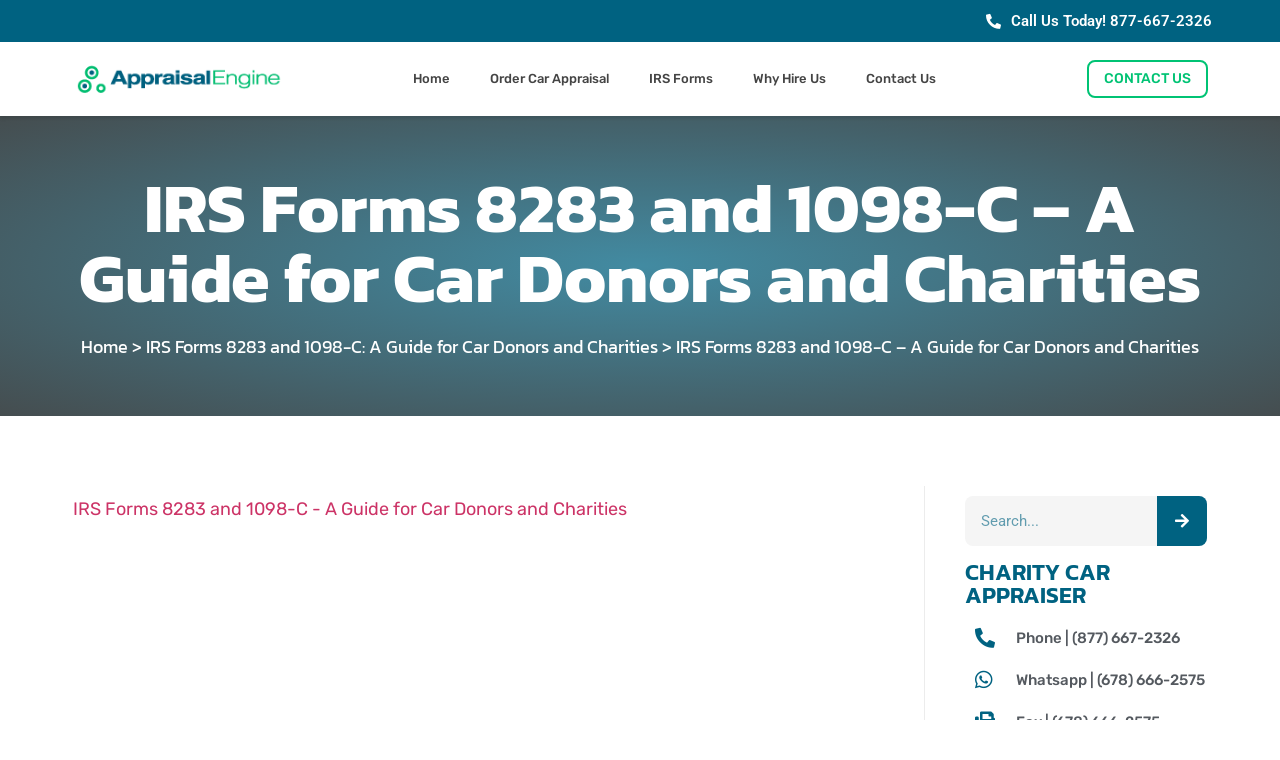

--- FILE ---
content_type: text/html; charset=UTF-8
request_url: https://charitycarappraiser.com/irs-forms-8283-1098c-guide-car-donors-charities/irs-forms-8283-and-1098-c-a-guide-for-car-donors-and-charities/
body_size: 16772
content:
<!doctype html>
<html lang="en-US">
<head>
	<meta charset="UTF-8">
	<meta name="viewport" content="width=device-width, initial-scale=1">
	<link rel="profile" href="https://gmpg.org/xfn/11">
	<meta name='robots' content='index, follow, max-image-preview:large, max-snippet:-1, max-video-preview:-1' />
	<style>img:is([sizes="auto" i], [sizes^="auto," i]) { contain-intrinsic-size: 3000px 1500px }</style>
	
	<!-- This site is optimized with the Yoast SEO plugin v25.3 - https://yoast.com/wordpress/plugins/seo/ -->
	<title>IRS Forms 8283 and 1098-C - A Guide for Car Donors and Charities - Charity Car Appraiser Inc.</title>
	<link rel="canonical" href="https://charitycarappraiser.com/irs-forms-8283-1098c-guide-car-donors-charities/irs-forms-8283-and-1098-c-a-guide-for-car-donors-and-charities/" />
	<meta property="og:locale" content="en_US" />
	<meta property="og:type" content="article" />
	<meta property="og:title" content="IRS Forms 8283 and 1098-C - A Guide for Car Donors and Charities - Charity Car Appraiser Inc." />
	<meta property="og:description" content="IRS Forms 8283 and 1098-C - A Guide for Car Donors and Charities" />
	<meta property="og:url" content="https://charitycarappraiser.com/irs-forms-8283-1098c-guide-car-donors-charities/irs-forms-8283-and-1098-c-a-guide-for-car-donors-and-charities/" />
	<meta property="og:site_name" content="Charity Car Appraiser Inc." />
	<meta name="twitter:card" content="summary_large_image" />
	<script type="application/ld+json" class="yoast-schema-graph">{"@context":"https://schema.org","@graph":[{"@type":"WebPage","@id":"https://charitycarappraiser.com/irs-forms-8283-1098c-guide-car-donors-charities/irs-forms-8283-and-1098-c-a-guide-for-car-donors-and-charities/","url":"https://charitycarappraiser.com/irs-forms-8283-1098c-guide-car-donors-charities/irs-forms-8283-and-1098-c-a-guide-for-car-donors-and-charities/","name":"IRS Forms 8283 and 1098-C - A Guide for Car Donors and Charities - Charity Car Appraiser Inc.","isPartOf":{"@id":"https://charitycarappraiser.com/#website"},"primaryImageOfPage":{"@id":"https://charitycarappraiser.com/irs-forms-8283-1098c-guide-car-donors-charities/irs-forms-8283-and-1098-c-a-guide-for-car-donors-and-charities/#primaryimage"},"image":{"@id":"https://charitycarappraiser.com/irs-forms-8283-1098c-guide-car-donors-charities/irs-forms-8283-and-1098-c-a-guide-for-car-donors-and-charities/#primaryimage"},"thumbnailUrl":"","datePublished":"2024-06-07T16:57:00+00:00","breadcrumb":{"@id":"https://charitycarappraiser.com/irs-forms-8283-1098c-guide-car-donors-charities/irs-forms-8283-and-1098-c-a-guide-for-car-donors-and-charities/#breadcrumb"},"inLanguage":"en-US","potentialAction":[{"@type":"ReadAction","target":["https://charitycarappraiser.com/irs-forms-8283-1098c-guide-car-donors-charities/irs-forms-8283-and-1098-c-a-guide-for-car-donors-and-charities/"]}]},{"@type":"BreadcrumbList","@id":"https://charitycarappraiser.com/irs-forms-8283-1098c-guide-car-donors-charities/irs-forms-8283-and-1098-c-a-guide-for-car-donors-and-charities/#breadcrumb","itemListElement":[{"@type":"ListItem","position":1,"name":"Home","item":"https://charitycarappraiser.com/"},{"@type":"ListItem","position":2,"name":"IRS Forms 8283 and 1098-C: A Guide for Car Donors and Charities","item":"https://charitycarappraiser.com/irs-forms-8283-1098c-guide-car-donors-charities/"},{"@type":"ListItem","position":3,"name":"IRS Forms 8283 and 1098-C &#8211; A Guide for Car Donors and Charities"}]},{"@type":"WebSite","@id":"https://charitycarappraiser.com/#website","url":"https://charitycarappraiser.com/","name":"Charity Car Appraiser Inc.","description":"Auto Appraisal Reports for Donated Vehicles IRS 8283","potentialAction":[{"@type":"SearchAction","target":{"@type":"EntryPoint","urlTemplate":"https://charitycarappraiser.com/?s={search_term_string}"},"query-input":{"@type":"PropertyValueSpecification","valueRequired":true,"valueName":"search_term_string"}}],"inLanguage":"en-US"}]}</script>
	<!-- / Yoast SEO plugin. -->


<link rel="alternate" type="application/rss+xml" title="Charity Car Appraiser Inc. &raquo; Feed" href="https://charitycarappraiser.com/feed/" />
<link rel="alternate" type="application/rss+xml" title="Charity Car Appraiser Inc. &raquo; Comments Feed" href="https://charitycarappraiser.com/comments/feed/" />
<link rel="alternate" type="application/rss+xml" title="Charity Car Appraiser Inc. &raquo; IRS Forms 8283 and 1098-C &#8211; A Guide for Car Donors and Charities Comments Feed" href="https://charitycarappraiser.com/irs-forms-8283-1098c-guide-car-donors-charities/irs-forms-8283-and-1098-c-a-guide-for-car-donors-and-charities/feed/" />
		<!-- This site uses the Google Analytics by MonsterInsights plugin v9.6.1 - Using Analytics tracking - https://www.monsterinsights.com/ -->
							<script src="//www.googletagmanager.com/gtag/js?id=G-04T0GR9C4S"  data-cfasync="false" data-wpfc-render="false" async></script>
			<script data-cfasync="false" data-wpfc-render="false">
				var mi_version = '9.6.1';
				var mi_track_user = true;
				var mi_no_track_reason = '';
								var MonsterInsightsDefaultLocations = {"page_location":"https:\/\/charitycarappraiser.com\/irs-forms-8283-1098c-guide-car-donors-charities\/irs-forms-8283-and-1098-c-a-guide-for-car-donors-and-charities\/"};
								if ( typeof MonsterInsightsPrivacyGuardFilter === 'function' ) {
					var MonsterInsightsLocations = (typeof MonsterInsightsExcludeQuery === 'object') ? MonsterInsightsPrivacyGuardFilter( MonsterInsightsExcludeQuery ) : MonsterInsightsPrivacyGuardFilter( MonsterInsightsDefaultLocations );
				} else {
					var MonsterInsightsLocations = (typeof MonsterInsightsExcludeQuery === 'object') ? MonsterInsightsExcludeQuery : MonsterInsightsDefaultLocations;
				}

								var disableStrs = [
										'ga-disable-G-04T0GR9C4S',
									];

				/* Function to detect opted out users */
				function __gtagTrackerIsOptedOut() {
					for (var index = 0; index < disableStrs.length; index++) {
						if (document.cookie.indexOf(disableStrs[index] + '=true') > -1) {
							return true;
						}
					}

					return false;
				}

				/* Disable tracking if the opt-out cookie exists. */
				if (__gtagTrackerIsOptedOut()) {
					for (var index = 0; index < disableStrs.length; index++) {
						window[disableStrs[index]] = true;
					}
				}

				/* Opt-out function */
				function __gtagTrackerOptout() {
					for (var index = 0; index < disableStrs.length; index++) {
						document.cookie = disableStrs[index] + '=true; expires=Thu, 31 Dec 2099 23:59:59 UTC; path=/';
						window[disableStrs[index]] = true;
					}
				}

				if ('undefined' === typeof gaOptout) {
					function gaOptout() {
						__gtagTrackerOptout();
					}
				}
								window.dataLayer = window.dataLayer || [];

				window.MonsterInsightsDualTracker = {
					helpers: {},
					trackers: {},
				};
				if (mi_track_user) {
					function __gtagDataLayer() {
						dataLayer.push(arguments);
					}

					function __gtagTracker(type, name, parameters) {
						if (!parameters) {
							parameters = {};
						}

						if (parameters.send_to) {
							__gtagDataLayer.apply(null, arguments);
							return;
						}

						if (type === 'event') {
														parameters.send_to = monsterinsights_frontend.v4_id;
							var hookName = name;
							if (typeof parameters['event_category'] !== 'undefined') {
								hookName = parameters['event_category'] + ':' + name;
							}

							if (typeof MonsterInsightsDualTracker.trackers[hookName] !== 'undefined') {
								MonsterInsightsDualTracker.trackers[hookName](parameters);
							} else {
								__gtagDataLayer('event', name, parameters);
							}
							
						} else {
							__gtagDataLayer.apply(null, arguments);
						}
					}

					__gtagTracker('js', new Date());
					__gtagTracker('set', {
						'developer_id.dZGIzZG': true,
											});
					if ( MonsterInsightsLocations.page_location ) {
						__gtagTracker('set', MonsterInsightsLocations);
					}
										__gtagTracker('config', 'G-04T0GR9C4S', {"forceSSL":"true","link_attribution":"true"} );
															window.gtag = __gtagTracker;										(function () {
						/* https://developers.google.com/analytics/devguides/collection/analyticsjs/ */
						/* ga and __gaTracker compatibility shim. */
						var noopfn = function () {
							return null;
						};
						var newtracker = function () {
							return new Tracker();
						};
						var Tracker = function () {
							return null;
						};
						var p = Tracker.prototype;
						p.get = noopfn;
						p.set = noopfn;
						p.send = function () {
							var args = Array.prototype.slice.call(arguments);
							args.unshift('send');
							__gaTracker.apply(null, args);
						};
						var __gaTracker = function () {
							var len = arguments.length;
							if (len === 0) {
								return;
							}
							var f = arguments[len - 1];
							if (typeof f !== 'object' || f === null || typeof f.hitCallback !== 'function') {
								if ('send' === arguments[0]) {
									var hitConverted, hitObject = false, action;
									if ('event' === arguments[1]) {
										if ('undefined' !== typeof arguments[3]) {
											hitObject = {
												'eventAction': arguments[3],
												'eventCategory': arguments[2],
												'eventLabel': arguments[4],
												'value': arguments[5] ? arguments[5] : 1,
											}
										}
									}
									if ('pageview' === arguments[1]) {
										if ('undefined' !== typeof arguments[2]) {
											hitObject = {
												'eventAction': 'page_view',
												'page_path': arguments[2],
											}
										}
									}
									if (typeof arguments[2] === 'object') {
										hitObject = arguments[2];
									}
									if (typeof arguments[5] === 'object') {
										Object.assign(hitObject, arguments[5]);
									}
									if ('undefined' !== typeof arguments[1].hitType) {
										hitObject = arguments[1];
										if ('pageview' === hitObject.hitType) {
											hitObject.eventAction = 'page_view';
										}
									}
									if (hitObject) {
										action = 'timing' === arguments[1].hitType ? 'timing_complete' : hitObject.eventAction;
										hitConverted = mapArgs(hitObject);
										__gtagTracker('event', action, hitConverted);
									}
								}
								return;
							}

							function mapArgs(args) {
								var arg, hit = {};
								var gaMap = {
									'eventCategory': 'event_category',
									'eventAction': 'event_action',
									'eventLabel': 'event_label',
									'eventValue': 'event_value',
									'nonInteraction': 'non_interaction',
									'timingCategory': 'event_category',
									'timingVar': 'name',
									'timingValue': 'value',
									'timingLabel': 'event_label',
									'page': 'page_path',
									'location': 'page_location',
									'title': 'page_title',
									'referrer' : 'page_referrer',
								};
								for (arg in args) {
																		if (!(!args.hasOwnProperty(arg) || !gaMap.hasOwnProperty(arg))) {
										hit[gaMap[arg]] = args[arg];
									} else {
										hit[arg] = args[arg];
									}
								}
								return hit;
							}

							try {
								f.hitCallback();
							} catch (ex) {
							}
						};
						__gaTracker.create = newtracker;
						__gaTracker.getByName = newtracker;
						__gaTracker.getAll = function () {
							return [];
						};
						__gaTracker.remove = noopfn;
						__gaTracker.loaded = true;
						window['__gaTracker'] = __gaTracker;
					})();
									} else {
										console.log("");
					(function () {
						function __gtagTracker() {
							return null;
						}

						window['__gtagTracker'] = __gtagTracker;
						window['gtag'] = __gtagTracker;
					})();
									}
			</script>
				<!-- / Google Analytics by MonsterInsights -->
		<script>
window._wpemojiSettings = {"baseUrl":"https:\/\/s.w.org\/images\/core\/emoji\/15.1.0\/72x72\/","ext":".png","svgUrl":"https:\/\/s.w.org\/images\/core\/emoji\/15.1.0\/svg\/","svgExt":".svg","source":{"concatemoji":"https:\/\/charitycarappraiser.com\/wp-includes\/js\/wp-emoji-release.min.js?ver=97bd74aa9713a2552596fd0d67e6a768"}};
/*! This file is auto-generated */
!function(i,n){var o,s,e;function c(e){try{var t={supportTests:e,timestamp:(new Date).valueOf()};sessionStorage.setItem(o,JSON.stringify(t))}catch(e){}}function p(e,t,n){e.clearRect(0,0,e.canvas.width,e.canvas.height),e.fillText(t,0,0);var t=new Uint32Array(e.getImageData(0,0,e.canvas.width,e.canvas.height).data),r=(e.clearRect(0,0,e.canvas.width,e.canvas.height),e.fillText(n,0,0),new Uint32Array(e.getImageData(0,0,e.canvas.width,e.canvas.height).data));return t.every(function(e,t){return e===r[t]})}function u(e,t,n){switch(t){case"flag":return n(e,"\ud83c\udff3\ufe0f\u200d\u26a7\ufe0f","\ud83c\udff3\ufe0f\u200b\u26a7\ufe0f")?!1:!n(e,"\ud83c\uddfa\ud83c\uddf3","\ud83c\uddfa\u200b\ud83c\uddf3")&&!n(e,"\ud83c\udff4\udb40\udc67\udb40\udc62\udb40\udc65\udb40\udc6e\udb40\udc67\udb40\udc7f","\ud83c\udff4\u200b\udb40\udc67\u200b\udb40\udc62\u200b\udb40\udc65\u200b\udb40\udc6e\u200b\udb40\udc67\u200b\udb40\udc7f");case"emoji":return!n(e,"\ud83d\udc26\u200d\ud83d\udd25","\ud83d\udc26\u200b\ud83d\udd25")}return!1}function f(e,t,n){var r="undefined"!=typeof WorkerGlobalScope&&self instanceof WorkerGlobalScope?new OffscreenCanvas(300,150):i.createElement("canvas"),a=r.getContext("2d",{willReadFrequently:!0}),o=(a.textBaseline="top",a.font="600 32px Arial",{});return e.forEach(function(e){o[e]=t(a,e,n)}),o}function t(e){var t=i.createElement("script");t.src=e,t.defer=!0,i.head.appendChild(t)}"undefined"!=typeof Promise&&(o="wpEmojiSettingsSupports",s=["flag","emoji"],n.supports={everything:!0,everythingExceptFlag:!0},e=new Promise(function(e){i.addEventListener("DOMContentLoaded",e,{once:!0})}),new Promise(function(t){var n=function(){try{var e=JSON.parse(sessionStorage.getItem(o));if("object"==typeof e&&"number"==typeof e.timestamp&&(new Date).valueOf()<e.timestamp+604800&&"object"==typeof e.supportTests)return e.supportTests}catch(e){}return null}();if(!n){if("undefined"!=typeof Worker&&"undefined"!=typeof OffscreenCanvas&&"undefined"!=typeof URL&&URL.createObjectURL&&"undefined"!=typeof Blob)try{var e="postMessage("+f.toString()+"("+[JSON.stringify(s),u.toString(),p.toString()].join(",")+"));",r=new Blob([e],{type:"text/javascript"}),a=new Worker(URL.createObjectURL(r),{name:"wpTestEmojiSupports"});return void(a.onmessage=function(e){c(n=e.data),a.terminate(),t(n)})}catch(e){}c(n=f(s,u,p))}t(n)}).then(function(e){for(var t in e)n.supports[t]=e[t],n.supports.everything=n.supports.everything&&n.supports[t],"flag"!==t&&(n.supports.everythingExceptFlag=n.supports.everythingExceptFlag&&n.supports[t]);n.supports.everythingExceptFlag=n.supports.everythingExceptFlag&&!n.supports.flag,n.DOMReady=!1,n.readyCallback=function(){n.DOMReady=!0}}).then(function(){return e}).then(function(){var e;n.supports.everything||(n.readyCallback(),(e=n.source||{}).concatemoji?t(e.concatemoji):e.wpemoji&&e.twemoji&&(t(e.twemoji),t(e.wpemoji)))}))}((window,document),window._wpemojiSettings);
</script>
<style id='wp-emoji-styles-inline-css'>

	img.wp-smiley, img.emoji {
		display: inline !important;
		border: none !important;
		box-shadow: none !important;
		height: 1em !important;
		width: 1em !important;
		margin: 0 0.07em !important;
		vertical-align: -0.1em !important;
		background: none !important;
		padding: 0 !important;
	}
</style>
<link rel='stylesheet' id='wp-block-library-css' href='https://charitycarappraiser.com/wp-includes/css/dist/block-library/style.min.css?ver=97bd74aa9713a2552596fd0d67e6a768' media='all' />
<style id='global-styles-inline-css'>
:root{--wp--preset--aspect-ratio--square: 1;--wp--preset--aspect-ratio--4-3: 4/3;--wp--preset--aspect-ratio--3-4: 3/4;--wp--preset--aspect-ratio--3-2: 3/2;--wp--preset--aspect-ratio--2-3: 2/3;--wp--preset--aspect-ratio--16-9: 16/9;--wp--preset--aspect-ratio--9-16: 9/16;--wp--preset--color--black: #000000;--wp--preset--color--cyan-bluish-gray: #abb8c3;--wp--preset--color--white: #ffffff;--wp--preset--color--pale-pink: #f78da7;--wp--preset--color--vivid-red: #cf2e2e;--wp--preset--color--luminous-vivid-orange: #ff6900;--wp--preset--color--luminous-vivid-amber: #fcb900;--wp--preset--color--light-green-cyan: #7bdcb5;--wp--preset--color--vivid-green-cyan: #00d084;--wp--preset--color--pale-cyan-blue: #8ed1fc;--wp--preset--color--vivid-cyan-blue: #0693e3;--wp--preset--color--vivid-purple: #9b51e0;--wp--preset--gradient--vivid-cyan-blue-to-vivid-purple: linear-gradient(135deg,rgba(6,147,227,1) 0%,rgb(155,81,224) 100%);--wp--preset--gradient--light-green-cyan-to-vivid-green-cyan: linear-gradient(135deg,rgb(122,220,180) 0%,rgb(0,208,130) 100%);--wp--preset--gradient--luminous-vivid-amber-to-luminous-vivid-orange: linear-gradient(135deg,rgba(252,185,0,1) 0%,rgba(255,105,0,1) 100%);--wp--preset--gradient--luminous-vivid-orange-to-vivid-red: linear-gradient(135deg,rgba(255,105,0,1) 0%,rgb(207,46,46) 100%);--wp--preset--gradient--very-light-gray-to-cyan-bluish-gray: linear-gradient(135deg,rgb(238,238,238) 0%,rgb(169,184,195) 100%);--wp--preset--gradient--cool-to-warm-spectrum: linear-gradient(135deg,rgb(74,234,220) 0%,rgb(151,120,209) 20%,rgb(207,42,186) 40%,rgb(238,44,130) 60%,rgb(251,105,98) 80%,rgb(254,248,76) 100%);--wp--preset--gradient--blush-light-purple: linear-gradient(135deg,rgb(255,206,236) 0%,rgb(152,150,240) 100%);--wp--preset--gradient--blush-bordeaux: linear-gradient(135deg,rgb(254,205,165) 0%,rgb(254,45,45) 50%,rgb(107,0,62) 100%);--wp--preset--gradient--luminous-dusk: linear-gradient(135deg,rgb(255,203,112) 0%,rgb(199,81,192) 50%,rgb(65,88,208) 100%);--wp--preset--gradient--pale-ocean: linear-gradient(135deg,rgb(255,245,203) 0%,rgb(182,227,212) 50%,rgb(51,167,181) 100%);--wp--preset--gradient--electric-grass: linear-gradient(135deg,rgb(202,248,128) 0%,rgb(113,206,126) 100%);--wp--preset--gradient--midnight: linear-gradient(135deg,rgb(2,3,129) 0%,rgb(40,116,252) 100%);--wp--preset--font-size--small: 13px;--wp--preset--font-size--medium: 20px;--wp--preset--font-size--large: 36px;--wp--preset--font-size--x-large: 42px;--wp--preset--spacing--20: 0.44rem;--wp--preset--spacing--30: 0.67rem;--wp--preset--spacing--40: 1rem;--wp--preset--spacing--50: 1.5rem;--wp--preset--spacing--60: 2.25rem;--wp--preset--spacing--70: 3.38rem;--wp--preset--spacing--80: 5.06rem;--wp--preset--shadow--natural: 6px 6px 9px rgba(0, 0, 0, 0.2);--wp--preset--shadow--deep: 12px 12px 50px rgba(0, 0, 0, 0.4);--wp--preset--shadow--sharp: 6px 6px 0px rgba(0, 0, 0, 0.2);--wp--preset--shadow--outlined: 6px 6px 0px -3px rgba(255, 255, 255, 1), 6px 6px rgba(0, 0, 0, 1);--wp--preset--shadow--crisp: 6px 6px 0px rgba(0, 0, 0, 1);}:root { --wp--style--global--content-size: 800px;--wp--style--global--wide-size: 1200px; }:where(body) { margin: 0; }.wp-site-blocks > .alignleft { float: left; margin-right: 2em; }.wp-site-blocks > .alignright { float: right; margin-left: 2em; }.wp-site-blocks > .aligncenter { justify-content: center; margin-left: auto; margin-right: auto; }:where(.wp-site-blocks) > * { margin-block-start: 24px; margin-block-end: 0; }:where(.wp-site-blocks) > :first-child { margin-block-start: 0; }:where(.wp-site-blocks) > :last-child { margin-block-end: 0; }:root { --wp--style--block-gap: 24px; }:root :where(.is-layout-flow) > :first-child{margin-block-start: 0;}:root :where(.is-layout-flow) > :last-child{margin-block-end: 0;}:root :where(.is-layout-flow) > *{margin-block-start: 24px;margin-block-end: 0;}:root :where(.is-layout-constrained) > :first-child{margin-block-start: 0;}:root :where(.is-layout-constrained) > :last-child{margin-block-end: 0;}:root :where(.is-layout-constrained) > *{margin-block-start: 24px;margin-block-end: 0;}:root :where(.is-layout-flex){gap: 24px;}:root :where(.is-layout-grid){gap: 24px;}.is-layout-flow > .alignleft{float: left;margin-inline-start: 0;margin-inline-end: 2em;}.is-layout-flow > .alignright{float: right;margin-inline-start: 2em;margin-inline-end: 0;}.is-layout-flow > .aligncenter{margin-left: auto !important;margin-right: auto !important;}.is-layout-constrained > .alignleft{float: left;margin-inline-start: 0;margin-inline-end: 2em;}.is-layout-constrained > .alignright{float: right;margin-inline-start: 2em;margin-inline-end: 0;}.is-layout-constrained > .aligncenter{margin-left: auto !important;margin-right: auto !important;}.is-layout-constrained > :where(:not(.alignleft):not(.alignright):not(.alignfull)){max-width: var(--wp--style--global--content-size);margin-left: auto !important;margin-right: auto !important;}.is-layout-constrained > .alignwide{max-width: var(--wp--style--global--wide-size);}body .is-layout-flex{display: flex;}.is-layout-flex{flex-wrap: wrap;align-items: center;}.is-layout-flex > :is(*, div){margin: 0;}body .is-layout-grid{display: grid;}.is-layout-grid > :is(*, div){margin: 0;}body{padding-top: 0px;padding-right: 0px;padding-bottom: 0px;padding-left: 0px;}a:where(:not(.wp-element-button)){text-decoration: underline;}:root :where(.wp-element-button, .wp-block-button__link){background-color: #32373c;border-width: 0;color: #fff;font-family: inherit;font-size: inherit;line-height: inherit;padding: calc(0.667em + 2px) calc(1.333em + 2px);text-decoration: none;}.has-black-color{color: var(--wp--preset--color--black) !important;}.has-cyan-bluish-gray-color{color: var(--wp--preset--color--cyan-bluish-gray) !important;}.has-white-color{color: var(--wp--preset--color--white) !important;}.has-pale-pink-color{color: var(--wp--preset--color--pale-pink) !important;}.has-vivid-red-color{color: var(--wp--preset--color--vivid-red) !important;}.has-luminous-vivid-orange-color{color: var(--wp--preset--color--luminous-vivid-orange) !important;}.has-luminous-vivid-amber-color{color: var(--wp--preset--color--luminous-vivid-amber) !important;}.has-light-green-cyan-color{color: var(--wp--preset--color--light-green-cyan) !important;}.has-vivid-green-cyan-color{color: var(--wp--preset--color--vivid-green-cyan) !important;}.has-pale-cyan-blue-color{color: var(--wp--preset--color--pale-cyan-blue) !important;}.has-vivid-cyan-blue-color{color: var(--wp--preset--color--vivid-cyan-blue) !important;}.has-vivid-purple-color{color: var(--wp--preset--color--vivid-purple) !important;}.has-black-background-color{background-color: var(--wp--preset--color--black) !important;}.has-cyan-bluish-gray-background-color{background-color: var(--wp--preset--color--cyan-bluish-gray) !important;}.has-white-background-color{background-color: var(--wp--preset--color--white) !important;}.has-pale-pink-background-color{background-color: var(--wp--preset--color--pale-pink) !important;}.has-vivid-red-background-color{background-color: var(--wp--preset--color--vivid-red) !important;}.has-luminous-vivid-orange-background-color{background-color: var(--wp--preset--color--luminous-vivid-orange) !important;}.has-luminous-vivid-amber-background-color{background-color: var(--wp--preset--color--luminous-vivid-amber) !important;}.has-light-green-cyan-background-color{background-color: var(--wp--preset--color--light-green-cyan) !important;}.has-vivid-green-cyan-background-color{background-color: var(--wp--preset--color--vivid-green-cyan) !important;}.has-pale-cyan-blue-background-color{background-color: var(--wp--preset--color--pale-cyan-blue) !important;}.has-vivid-cyan-blue-background-color{background-color: var(--wp--preset--color--vivid-cyan-blue) !important;}.has-vivid-purple-background-color{background-color: var(--wp--preset--color--vivid-purple) !important;}.has-black-border-color{border-color: var(--wp--preset--color--black) !important;}.has-cyan-bluish-gray-border-color{border-color: var(--wp--preset--color--cyan-bluish-gray) !important;}.has-white-border-color{border-color: var(--wp--preset--color--white) !important;}.has-pale-pink-border-color{border-color: var(--wp--preset--color--pale-pink) !important;}.has-vivid-red-border-color{border-color: var(--wp--preset--color--vivid-red) !important;}.has-luminous-vivid-orange-border-color{border-color: var(--wp--preset--color--luminous-vivid-orange) !important;}.has-luminous-vivid-amber-border-color{border-color: var(--wp--preset--color--luminous-vivid-amber) !important;}.has-light-green-cyan-border-color{border-color: var(--wp--preset--color--light-green-cyan) !important;}.has-vivid-green-cyan-border-color{border-color: var(--wp--preset--color--vivid-green-cyan) !important;}.has-pale-cyan-blue-border-color{border-color: var(--wp--preset--color--pale-cyan-blue) !important;}.has-vivid-cyan-blue-border-color{border-color: var(--wp--preset--color--vivid-cyan-blue) !important;}.has-vivid-purple-border-color{border-color: var(--wp--preset--color--vivid-purple) !important;}.has-vivid-cyan-blue-to-vivid-purple-gradient-background{background: var(--wp--preset--gradient--vivid-cyan-blue-to-vivid-purple) !important;}.has-light-green-cyan-to-vivid-green-cyan-gradient-background{background: var(--wp--preset--gradient--light-green-cyan-to-vivid-green-cyan) !important;}.has-luminous-vivid-amber-to-luminous-vivid-orange-gradient-background{background: var(--wp--preset--gradient--luminous-vivid-amber-to-luminous-vivid-orange) !important;}.has-luminous-vivid-orange-to-vivid-red-gradient-background{background: var(--wp--preset--gradient--luminous-vivid-orange-to-vivid-red) !important;}.has-very-light-gray-to-cyan-bluish-gray-gradient-background{background: var(--wp--preset--gradient--very-light-gray-to-cyan-bluish-gray) !important;}.has-cool-to-warm-spectrum-gradient-background{background: var(--wp--preset--gradient--cool-to-warm-spectrum) !important;}.has-blush-light-purple-gradient-background{background: var(--wp--preset--gradient--blush-light-purple) !important;}.has-blush-bordeaux-gradient-background{background: var(--wp--preset--gradient--blush-bordeaux) !important;}.has-luminous-dusk-gradient-background{background: var(--wp--preset--gradient--luminous-dusk) !important;}.has-pale-ocean-gradient-background{background: var(--wp--preset--gradient--pale-ocean) !important;}.has-electric-grass-gradient-background{background: var(--wp--preset--gradient--electric-grass) !important;}.has-midnight-gradient-background{background: var(--wp--preset--gradient--midnight) !important;}.has-small-font-size{font-size: var(--wp--preset--font-size--small) !important;}.has-medium-font-size{font-size: var(--wp--preset--font-size--medium) !important;}.has-large-font-size{font-size: var(--wp--preset--font-size--large) !important;}.has-x-large-font-size{font-size: var(--wp--preset--font-size--x-large) !important;}
:root :where(.wp-block-pullquote){font-size: 1.5em;line-height: 1.6;}
</style>
<link rel='stylesheet' id='hello-elementor-css' href='https://charitycarappraiser.com/wp-content/themes/hello-elementor/style.min.css?ver=3.3.0' media='all' />
<link rel='stylesheet' id='hello-elementor-theme-style-css' href='https://charitycarappraiser.com/wp-content/themes/hello-elementor/theme.min.css?ver=3.3.0' media='all' />
<link rel='stylesheet' id='hello-elementor-header-footer-css' href='https://charitycarappraiser.com/wp-content/themes/hello-elementor/header-footer.min.css?ver=3.3.0' media='all' />
<link rel='stylesheet' id='elementor-frontend-css' href='https://charitycarappraiser.com/wp-content/uploads/elementor/css/custom-frontend.min.css?ver=1749133372' media='all' />
<link rel='stylesheet' id='elementor-post-1360-css' href='https://charitycarappraiser.com/wp-content/uploads/elementor/css/post-1360.css?ver=1749133372' media='all' />
<link rel='stylesheet' id='widget-heading-css' href='https://charitycarappraiser.com/wp-content/plugins/elementor/assets/css/widget-heading.min.css?ver=3.29.2' media='all' />
<link rel='stylesheet' id='widget-image-css' href='https://charitycarappraiser.com/wp-content/plugins/elementor/assets/css/widget-image.min.css?ver=3.29.2' media='all' />
<link rel='stylesheet' id='widget-nav-menu-css' href='https://charitycarappraiser.com/wp-content/uploads/elementor/css/custom-pro-widget-nav-menu.min.css?ver=1749133372' media='all' />
<link rel='stylesheet' id='e-sticky-css' href='https://charitycarappraiser.com/wp-content/plugins/elementor-pro/assets/css/modules/sticky.min.css?ver=3.29.2' media='all' />
<link rel='stylesheet' id='widget-divider-css' href='https://charitycarappraiser.com/wp-content/plugins/elementor/assets/css/widget-divider.min.css?ver=3.29.2' media='all' />
<link rel='stylesheet' id='widget-icon-list-css' href='https://charitycarappraiser.com/wp-content/uploads/elementor/css/custom-widget-icon-list.min.css?ver=1749133372' media='all' />
<link rel='stylesheet' id='widget-social-icons-css' href='https://charitycarappraiser.com/wp-content/plugins/elementor/assets/css/widget-social-icons.min.css?ver=3.29.2' media='all' />
<link rel='stylesheet' id='e-apple-webkit-css' href='https://charitycarappraiser.com/wp-content/uploads/elementor/css/custom-apple-webkit.min.css?ver=1749133372' media='all' />
<link rel='stylesheet' id='widget-breadcrumbs-css' href='https://charitycarappraiser.com/wp-content/plugins/elementor-pro/assets/css/widget-breadcrumbs.min.css?ver=3.29.2' media='all' />
<link rel='stylesheet' id='widget-search-form-css' href='https://charitycarappraiser.com/wp-content/plugins/elementor-pro/assets/css/widget-search-form.min.css?ver=3.29.2' media='all' />
<link rel='stylesheet' id='elementor-icons-shared-0-css' href='https://charitycarappraiser.com/wp-content/plugins/elementor/assets/lib/font-awesome/css/fontawesome.min.css?ver=5.15.3' media='all' />
<link rel='stylesheet' id='elementor-icons-fa-solid-css' href='https://charitycarappraiser.com/wp-content/plugins/elementor/assets/lib/font-awesome/css/solid.min.css?ver=5.15.3' media='all' />
<link rel='stylesheet' id='elementor-icons-css' href='https://charitycarappraiser.com/wp-content/plugins/elementor/assets/lib/eicons/css/elementor-icons.min.css?ver=5.40.0' media='all' />
<link rel='stylesheet' id='elementor-post-1608-css' href='https://charitycarappraiser.com/wp-content/uploads/elementor/css/post-1608.css?ver=1749133372' media='all' />
<link rel='stylesheet' id='elementor-post-1612-css' href='https://charitycarappraiser.com/wp-content/uploads/elementor/css/post-1612.css?ver=1749133372' media='all' />
<link rel='stylesheet' id='elementor-post-1740-css' href='https://charitycarappraiser.com/wp-content/uploads/elementor/css/post-1740.css?ver=1749135372' media='all' />
<link rel='stylesheet' id='elementor-gf-local-roboto-css' href='https://charitycarappraiser.com/wp-content/uploads/elementor/google-fonts/css/roboto.css?ver=1744822300' media='all' />
<link rel='stylesheet' id='elementor-gf-local-robotoslab-css' href='https://charitycarappraiser.com/wp-content/uploads/elementor/google-fonts/css/robotoslab.css?ver=1744822320' media='all' />
<link rel='stylesheet' id='elementor-gf-local-rubik-css' href='https://charitycarappraiser.com/wp-content/uploads/elementor/google-fonts/css/rubik.css?ver=1744822338' media='all' />
<link rel='stylesheet' id='elementor-gf-local-kanit-css' href='https://charitycarappraiser.com/wp-content/uploads/elementor/google-fonts/css/kanit.css?ver=1744822354' media='all' />
<link rel='stylesheet' id='elementor-icons-fa-brands-css' href='https://charitycarappraiser.com/wp-content/plugins/elementor/assets/lib/font-awesome/css/brands.min.css?ver=5.15.3' media='all' />
<script src="https://charitycarappraiser.com/wp-content/plugins/google-analytics-for-wordpress/assets/js/frontend-gtag.min.js?ver=9.6.1" id="monsterinsights-frontend-script-js" async data-wp-strategy="async"></script>
<script data-cfasync="false" data-wpfc-render="false" id='monsterinsights-frontend-script-js-extra'>var monsterinsights_frontend = {"js_events_tracking":"true","download_extensions":"doc,pdf,ppt,zip,xls,docx,pptx,xlsx","inbound_paths":"[{\"path\":\"\\\/go\\\/\",\"label\":\"affiliate\"},{\"path\":\"\\\/recommend\\\/\",\"label\":\"affiliate\"}]","home_url":"https:\/\/charitycarappraiser.com","hash_tracking":"false","v4_id":"G-04T0GR9C4S"};</script>
<script src="https://charitycarappraiser.com/wp-includes/js/jquery/jquery.min.js?ver=3.7.1" id="jquery-core-js"></script>
<script src="https://charitycarappraiser.com/wp-includes/js/jquery/jquery-migrate.min.js?ver=3.4.1" id="jquery-migrate-js"></script>
<link rel="https://api.w.org/" href="https://charitycarappraiser.com/wp-json/" /><link rel="alternate" title="JSON" type="application/json" href="https://charitycarappraiser.com/wp-json/wp/v2/media/2747" /><link rel="EditURI" type="application/rsd+xml" title="RSD" href="https://charitycarappraiser.com/xmlrpc.php?rsd" />
<link rel="alternate" title="oEmbed (JSON)" type="application/json+oembed" href="https://charitycarappraiser.com/wp-json/oembed/1.0/embed?url=https%3A%2F%2Fcharitycarappraiser.com%2Firs-forms-8283-1098c-guide-car-donors-charities%2Firs-forms-8283-and-1098-c-a-guide-for-car-donors-and-charities%2F" />
<link rel="alternate" title="oEmbed (XML)" type="text/xml+oembed" href="https://charitycarappraiser.com/wp-json/oembed/1.0/embed?url=https%3A%2F%2Fcharitycarappraiser.com%2Firs-forms-8283-1098c-guide-car-donors-charities%2Firs-forms-8283-and-1098-c-a-guide-for-car-donors-and-charities%2F&#038;format=xml" />
<meta name="generator" content="Elementor 3.29.2; features: additional_custom_breakpoints, e_local_google_fonts; settings: css_print_method-external, google_font-enabled, font_display-swap">
			<style>
				.e-con.e-parent:nth-of-type(n+4):not(.e-lazyloaded):not(.e-no-lazyload),
				.e-con.e-parent:nth-of-type(n+4):not(.e-lazyloaded):not(.e-no-lazyload) * {
					background-image: none !important;
				}
				@media screen and (max-height: 1024px) {
					.e-con.e-parent:nth-of-type(n+3):not(.e-lazyloaded):not(.e-no-lazyload),
					.e-con.e-parent:nth-of-type(n+3):not(.e-lazyloaded):not(.e-no-lazyload) * {
						background-image: none !important;
					}
				}
				@media screen and (max-height: 640px) {
					.e-con.e-parent:nth-of-type(n+2):not(.e-lazyloaded):not(.e-no-lazyload),
					.e-con.e-parent:nth-of-type(n+2):not(.e-lazyloaded):not(.e-no-lazyload) * {
						background-image: none !important;
					}
				}
			</style>
			<link rel="icon" href="https://charitycarappraiser.com/wp-content/uploads/2017/07/cropped-Appraisal-Engine-Main-32x32.png" sizes="32x32" />
<link rel="icon" href="https://charitycarappraiser.com/wp-content/uploads/2017/07/cropped-Appraisal-Engine-Main-192x192.png" sizes="192x192" />
<link rel="apple-touch-icon" href="https://charitycarappraiser.com/wp-content/uploads/2017/07/cropped-Appraisal-Engine-Main-180x180.png" />
<meta name="msapplication-TileImage" content="https://charitycarappraiser.com/wp-content/uploads/2017/07/cropped-Appraisal-Engine-Main-270x270.png" />
</head>
<body data-rsssl=1 class="attachment wp-singular attachment-template-default single single-attachment postid-2747 attachmentid-2747 attachment-pdf wp-embed-responsive wp-theme-hello-elementor theme-default elementor-default elementor-kit-1360 elementor-page-1740">


<a class="skip-link screen-reader-text" href="#content">Skip to content</a>

		<div data-elementor-type="header" data-elementor-id="1608" class="elementor elementor-1608 elementor-location-header" data-elementor-post-type="elementor_library">
					<section class="elementor-section elementor-top-section elementor-element elementor-element-8aed730 elementor-section-boxed elementor-section-height-default elementor-section-height-default" data-id="8aed730" data-element_type="section" data-settings="{&quot;background_background&quot;:&quot;classic&quot;}">
						<div class="elementor-container elementor-column-gap-default">
					<div class="elementor-column elementor-col-33 elementor-top-column elementor-element elementor-element-4e3f34d0" data-id="4e3f34d0" data-element_type="column">
			<div class="elementor-widget-wrap">
							</div>
		</div>
				<div class="elementor-column elementor-col-33 elementor-top-column elementor-element elementor-element-5ae8ff1d" data-id="5ae8ff1d" data-element_type="column">
			<div class="elementor-widget-wrap">
							</div>
		</div>
				<div class="elementor-column elementor-col-33 elementor-top-column elementor-element elementor-element-5427cbb" data-id="5427cbb" data-element_type="column">
			<div class="elementor-widget-wrap elementor-element-populated">
						<div class="elementor-element elementor-element-2987ce82 elementor-widget__width-auto elementor-view-default elementor-widget elementor-widget-icon" data-id="2987ce82" data-element_type="widget" data-widget_type="icon.default">
				<div class="elementor-widget-container">
							<div class="elementor-icon-wrapper">
			<a class="elementor-icon" href="tel:8776672326">
			<i aria-hidden="true" class="fas fa-phone-alt"></i>			</a>
		</div>
						</div>
				</div>
				<div class="elementor-element elementor-element-2ea8a42 elementor-widget__width-auto elementor-widget elementor-widget-heading" data-id="2ea8a42" data-element_type="widget" data-widget_type="heading.default">
				<div class="elementor-widget-container">
					<h2 class="elementor-heading-title elementor-size-default"><a href="tel:8776672326">Call us today! 877-667-2326</a></h2>				</div>
				</div>
					</div>
		</div>
					</div>
		</section>
				<section class="elementor-section elementor-top-section elementor-element elementor-element-188d7219 elementor-section-boxed elementor-section-height-default elementor-section-height-default" data-id="188d7219" data-element_type="section" data-settings="{&quot;background_background&quot;:&quot;classic&quot;,&quot;sticky&quot;:&quot;top&quot;,&quot;sticky_on&quot;:[&quot;desktop&quot;,&quot;laptop&quot;,&quot;tablet&quot;,&quot;mobile&quot;],&quot;sticky_offset&quot;:0,&quot;sticky_effects_offset&quot;:0,&quot;sticky_anchor_link_offset&quot;:0}">
						<div class="elementor-container elementor-column-gap-default">
					<div class="elementor-column elementor-col-33 elementor-top-column elementor-element elementor-element-221d7d90" data-id="221d7d90" data-element_type="column">
			<div class="elementor-widget-wrap elementor-element-populated">
						<div class="elementor-element elementor-element-2d21bbcf elementor-widget elementor-widget-image" data-id="2d21bbcf" data-element_type="widget" data-widget_type="image.default">
				<div class="elementor-widget-container">
																<a href="https://charitycarappraiser.com/">
							<img width="250" height="48" src="https://charitycarappraiser.com/wp-content/uploads/2017/07/Appraisal-Engine-Main.png" class="attachment-large size-large wp-image-252" alt="" />								</a>
															</div>
				</div>
					</div>
		</div>
				<div class="elementor-column elementor-col-33 elementor-top-column elementor-element elementor-element-72edc29d" data-id="72edc29d" data-element_type="column">
			<div class="elementor-widget-wrap elementor-element-populated">
						<div class="elementor-element elementor-element-1fc93ce elementor-nav-menu__align-center elementor-nav-menu--stretch elementor-nav-menu--dropdown-tablet elementor-nav-menu__text-align-aside elementor-nav-menu--toggle elementor-nav-menu--burger elementor-widget elementor-widget-nav-menu" data-id="1fc93ce" data-element_type="widget" data-settings="{&quot;full_width&quot;:&quot;stretch&quot;,&quot;layout&quot;:&quot;horizontal&quot;,&quot;submenu_icon&quot;:{&quot;value&quot;:&quot;&lt;i class=\&quot;fas fa-caret-down\&quot;&gt;&lt;\/i&gt;&quot;,&quot;library&quot;:&quot;fa-solid&quot;},&quot;toggle&quot;:&quot;burger&quot;}" data-widget_type="nav-menu.default">
				<div class="elementor-widget-container">
								<nav aria-label="Menu" class="elementor-nav-menu--main elementor-nav-menu__container elementor-nav-menu--layout-horizontal e--pointer-none">
				<ul id="menu-1-1fc93ce" class="elementor-nav-menu"><li class="menu-item menu-item-type-post_type menu-item-object-page menu-item-home menu-item-8"><a href="https://charitycarappraiser.com/" class="elementor-item">Home</a></li>
<li class="menu-item menu-item-type-post_type menu-item-object-page menu-item-45"><a href="https://charitycarappraiser.com/order-car-appraisal/" class="elementor-item">Order Car Appraisal</a></li>
<li class="menu-item menu-item-type-post_type menu-item-object-page menu-item-46"><a href="https://charitycarappraiser.com/irs-forms/" class="elementor-item">IRS Forms</a></li>
<li class="menu-item menu-item-type-post_type menu-item-object-page menu-item-44"><a href="https://charitycarappraiser.com/why-hire-us/" class="elementor-item">Why Hire Us</a></li>
<li class="menu-item menu-item-type-post_type menu-item-object-page menu-item-29"><a href="https://charitycarappraiser.com/contact-us/" class="elementor-item">Contact Us</a></li>
</ul>			</nav>
					<div class="elementor-menu-toggle" role="button" tabindex="0" aria-label="Menu Toggle" aria-expanded="false">
			<i aria-hidden="true" role="presentation" class="elementor-menu-toggle__icon--open eicon-menu-bar"></i><i aria-hidden="true" role="presentation" class="elementor-menu-toggle__icon--close eicon-close"></i>		</div>
					<nav class="elementor-nav-menu--dropdown elementor-nav-menu__container" aria-hidden="true">
				<ul id="menu-2-1fc93ce" class="elementor-nav-menu"><li class="menu-item menu-item-type-post_type menu-item-object-page menu-item-home menu-item-8"><a href="https://charitycarappraiser.com/" class="elementor-item" tabindex="-1">Home</a></li>
<li class="menu-item menu-item-type-post_type menu-item-object-page menu-item-45"><a href="https://charitycarappraiser.com/order-car-appraisal/" class="elementor-item" tabindex="-1">Order Car Appraisal</a></li>
<li class="menu-item menu-item-type-post_type menu-item-object-page menu-item-46"><a href="https://charitycarappraiser.com/irs-forms/" class="elementor-item" tabindex="-1">IRS Forms</a></li>
<li class="menu-item menu-item-type-post_type menu-item-object-page menu-item-44"><a href="https://charitycarappraiser.com/why-hire-us/" class="elementor-item" tabindex="-1">Why Hire Us</a></li>
<li class="menu-item menu-item-type-post_type menu-item-object-page menu-item-29"><a href="https://charitycarappraiser.com/contact-us/" class="elementor-item" tabindex="-1">Contact Us</a></li>
</ul>			</nav>
						</div>
				</div>
					</div>
		</div>
				<div class="elementor-column elementor-col-33 elementor-top-column elementor-element elementor-element-13e9bd8 elementor-hidden-mobile" data-id="13e9bd8" data-element_type="column">
			<div class="elementor-widget-wrap elementor-element-populated">
						<div class="elementor-element elementor-element-4992c8eb elementor-align-right elementor-widget elementor-widget-button" data-id="4992c8eb" data-element_type="widget" data-widget_type="button.default">
				<div class="elementor-widget-container">
									<div class="elementor-button-wrapper">
					<a class="elementor-button elementor-button-link elementor-size-sm" href="https://charitycarappraiser.com/contact-us/">
						<span class="elementor-button-content-wrapper">
									<span class="elementor-button-text">Contact Us</span>
					</span>
					</a>
				</div>
								</div>
				</div>
					</div>
		</div>
					</div>
		</section>
				</div>
				<div data-elementor-type="single-page" data-elementor-id="1740" class="elementor elementor-1740 elementor-location-single post-2747 attachment type-attachment status-inherit hentry" data-elementor-post-type="elementor_library">
					<section class="elementor-section elementor-top-section elementor-element elementor-element-2e0fccb elementor-section-height-min-height elementor-section-boxed elementor-section-height-default elementor-section-items-middle" data-id="2e0fccb" data-element_type="section" data-settings="{&quot;background_background&quot;:&quot;gradient&quot;}">
							<div class="elementor-background-overlay"></div>
							<div class="elementor-container elementor-column-gap-default">
					<div class="elementor-column elementor-col-100 elementor-top-column elementor-element elementor-element-5e6ef4e" data-id="5e6ef4e" data-element_type="column">
			<div class="elementor-widget-wrap elementor-element-populated">
						<div class="elementor-element elementor-element-3889109 elementor-widget elementor-widget-heading" data-id="3889109" data-element_type="widget" data-widget_type="heading.default">
				<div class="elementor-widget-container">
					<h2 class="elementor-heading-title elementor-size-default">IRS Forms 8283 and 1098-C &#8211; A Guide for Car Donors and Charities</h2>				</div>
				</div>
				<div class="elementor-element elementor-element-2c20e74 elementor-align-center elementor-widget elementor-widget-breadcrumbs" data-id="2c20e74" data-element_type="widget" data-widget_type="breadcrumbs.default">
				<div class="elementor-widget-container">
					<p id="breadcrumbs"><span><span><a href="https://charitycarappraiser.com/">Home</a></span> &gt; <span><a href="https://charitycarappraiser.com/irs-forms-8283-1098c-guide-car-donors-charities/">IRS Forms 8283 and 1098-C: A Guide for Car Donors and Charities</a></span> &gt; <span class="breadcrumb_last" aria-current="page">IRS Forms 8283 and 1098-C &#8211; A Guide for Car Donors and Charities</span></span></p>				</div>
				</div>
					</div>
		</div>
					</div>
		</section>
				<section class="elementor-section elementor-top-section elementor-element elementor-element-4468751 elementor-section-full_width elementor-section-height-default elementor-section-height-default" data-id="4468751" data-element_type="section">
						<div class="elementor-container elementor-column-gap-default">
					<div class="elementor-column elementor-col-100 elementor-top-column elementor-element elementor-element-f57ed88" data-id="f57ed88" data-element_type="column">
			<div class="elementor-widget-wrap elementor-element-populated">
						<section class="elementor-section elementor-inner-section elementor-element elementor-element-3409d30 elementor-section-boxed elementor-section-height-default elementor-section-height-default" data-id="3409d30" data-element_type="section">
						<div class="elementor-container elementor-column-gap-default">
					<div class="elementor-column elementor-col-50 elementor-inner-column elementor-element elementor-element-e063904" data-id="e063904" data-element_type="column">
			<div class="elementor-widget-wrap elementor-element-populated">
						<div class="elementor-element elementor-element-a8a91a4 elementor-widget elementor-widget-theme-post-content" data-id="a8a91a4" data-element_type="widget" data-widget_type="theme-post-content.default">
				<div class="elementor-widget-container">
					<p class="attachment"><a href='https://charitycarappraiser.com/wp-content/uploads/2024/06/IRS-Forms-8283-and-1098-C-A-Guide-for-Car-Donors-and-Charities.pdf'>IRS Forms 8283 and 1098-C - A Guide for Car Donors and Charities</a></p>
				</div>
				</div>
					</div>
		</div>
				<div class="elementor-column elementor-col-50 elementor-inner-column elementor-element elementor-element-79a2575" data-id="79a2575" data-element_type="column">
			<div class="elementor-widget-wrap elementor-element-populated">
						<div class="elementor-element elementor-element-49d87da elementor-search-form--icon-arrow elementor-search-form--skin-classic elementor-search-form--button-type-icon elementor-widget elementor-widget-search-form" data-id="49d87da" data-element_type="widget" data-settings="{&quot;skin&quot;:&quot;classic&quot;}" data-widget_type="search-form.default">
				<div class="elementor-widget-container">
							<search role="search">
			<form class="elementor-search-form" action="https://charitycarappraiser.com" method="get">
												<div class="elementor-search-form__container">
					<label class="elementor-screen-only" for="elementor-search-form-49d87da">Search</label>

					
					<input id="elementor-search-form-49d87da" placeholder="Search..." class="elementor-search-form__input" type="search" name="s" value="">
					
											<button class="elementor-search-form__submit" type="submit" aria-label="Search">
															<i aria-hidden="true" class="fas fa-arrow-right"></i>													</button>
					
									</div>
			</form>
		</search>
						</div>
				</div>
				<div class="elementor-element elementor-element-f29910d elementor-widget elementor-widget-heading" data-id="f29910d" data-element_type="widget" data-widget_type="heading.default">
				<div class="elementor-widget-container">
					<h2 class="elementor-heading-title elementor-size-default">CHARITY CAR APPRAISER</h2>				</div>
				</div>
				<div class="elementor-element elementor-element-83b67ad elementor-align-left elementor-icon-list--layout-traditional elementor-list-item-link-full_width elementor-widget elementor-widget-icon-list" data-id="83b67ad" data-element_type="widget" data-widget_type="icon-list.default">
				<div class="elementor-widget-container">
							<ul class="elementor-icon-list-items">
							<li class="elementor-icon-list-item">
											<span class="elementor-icon-list-icon">
							<i aria-hidden="true" class="fas fa-phone-alt"></i>						</span>
										<span class="elementor-icon-list-text">Phone | (877) 667-2326</span>
									</li>
								<li class="elementor-icon-list-item">
											<span class="elementor-icon-list-icon">
							<i aria-hidden="true" class="fab fa-whatsapp"></i>						</span>
										<span class="elementor-icon-list-text">Whatsapp | (678) 666-2575</span>
									</li>
								<li class="elementor-icon-list-item">
											<span class="elementor-icon-list-icon">
							<i aria-hidden="true" class="fas fa-fax"></i>						</span>
										<span class="elementor-icon-list-text">Fax | (678) 666-2575</span>
									</li>
								<li class="elementor-icon-list-item">
											<span class="elementor-icon-list-icon">
							<i aria-hidden="true" class="fas fa-map-marker-alt"></i>						</span>
										<span class="elementor-icon-list-text">1372 Peachtree St NE<br> Ste S10<br> Atlanta, GA 30309</span>
									</li>
						</ul>
						</div>
				</div>
				<div class="elementor-element elementor-element-a71a3b7 elementor-widget elementor-widget-heading" data-id="a71a3b7" data-element_type="widget" data-widget_type="heading.default">
				<div class="elementor-widget-container">
					<h2 class="elementor-heading-title elementor-size-default">order appraisal report</h2>				</div>
				</div>
				<div class="elementor-element elementor-element-6334513 elementor-widget elementor-widget-text-editor" data-id="6334513" data-element_type="widget" data-widget_type="text-editor.default">
				<div class="elementor-widget-container">
									<p>The cost for an IRS compliant appraisal report is<strong> $275</strong></p><p>■ If you’re ready to order online, please click the button:</p>								</div>
				</div>
				<div class="elementor-element elementor-element-6495f55 elementor-align-left elementor-widget elementor-widget-button" data-id="6495f55" data-element_type="widget" data-widget_type="button.default">
				<div class="elementor-widget-container">
									<div class="elementor-button-wrapper">
					<a class="elementor-button elementor-button-link elementor-size-sm" href="https://charitycarappraiser.com/order-car-appraisal/">
						<span class="elementor-button-content-wrapper">
									<span class="elementor-button-text">Order tax appraisal report</span>
					</span>
					</a>
				</div>
								</div>
				</div>
				<div class="elementor-element elementor-element-2354e22 elementor-widget elementor-widget-text-editor" data-id="2354e22" data-element_type="widget" data-widget_type="text-editor.default">
				<div class="elementor-widget-container">
									<p>■ If you want to mail us your order, please print out the application below.</p>								</div>
				</div>
				<div class="elementor-element elementor-element-21a82fc elementor-align-left elementor-widget elementor-widget-button" data-id="21a82fc" data-element_type="widget" data-widget_type="button.default">
				<div class="elementor-widget-container">
									<div class="elementor-button-wrapper">
					<a class="elementor-button elementor-button-link elementor-size-sm" href="https://charitycarappraiser.com/offline-appraisal-request/">
						<span class="elementor-button-content-wrapper">
						<span class="elementor-button-icon">
				<i aria-hidden="true" class="fas fa-file-download"></i>			</span>
									<span class="elementor-button-text">Download appraisal request</span>
					</span>
					</a>
				</div>
								</div>
				</div>
				<div class="elementor-element elementor-element-fa1ca85 elementor-widget elementor-widget-image" data-id="fa1ca85" data-element_type="widget" data-widget_type="image.default">
				<div class="elementor-widget-container">
																<a href="https://charitycarappraiser.com/wp-content/uploads/2023/09/charity-appraisal-irs-publication-4303-rev2015.pdf">
							<img width="583" height="828" src="https://charitycarappraiser.com/wp-content/uploads/2023/09/Publication-4303-_Rev.-1-2015_-A-Donors-Guide-to-vehicle-donation.webp" class="attachment-large size-large wp-image-2359" alt="Publication-4303-_Rev.-1-2015_-A-Donors-Guide-to-vehicle-donation" srcset="https://charitycarappraiser.com/wp-content/uploads/2023/09/Publication-4303-_Rev.-1-2015_-A-Donors-Guide-to-vehicle-donation.webp 583w, https://charitycarappraiser.com/wp-content/uploads/2023/09/Publication-4303-_Rev.-1-2015_-A-Donors-Guide-to-vehicle-donation-211x300.webp 211w" sizes="(max-width: 583px) 100vw, 583px" />								</a>
															</div>
				</div>
					</div>
		</div>
					</div>
		</section>
					</div>
		</div>
					</div>
		</section>
				</div>
				<div data-elementor-type="footer" data-elementor-id="1612" class="elementor elementor-1612 elementor-location-footer" data-elementor-post-type="elementor_library">
					<section class="elementor-section elementor-top-section elementor-element elementor-element-f830209 elementor-section-height-min-height elementor-section-boxed elementor-section-height-default elementor-section-items-middle" data-id="f830209" data-element_type="section" data-settings="{&quot;background_background&quot;:&quot;classic&quot;}">
						<div class="elementor-container elementor-column-gap-default">
					<div class="elementor-column elementor-col-100 elementor-top-column elementor-element elementor-element-f7c2d62" data-id="f7c2d62" data-element_type="column">
			<div class="elementor-widget-wrap elementor-element-populated">
						<section class="elementor-section elementor-inner-section elementor-element elementor-element-75fef8f elementor-section-full_width elementor-section-height-default elementor-section-height-default" data-id="75fef8f" data-element_type="section">
						<div class="elementor-container elementor-column-gap-no">
					<div class="elementor-column elementor-col-25 elementor-inner-column elementor-element elementor-element-3239fd6" data-id="3239fd6" data-element_type="column">
			<div class="elementor-widget-wrap elementor-element-populated">
						<div class="elementor-element elementor-element-510adc2 elementor-widget elementor-widget-image" data-id="510adc2" data-element_type="widget" data-widget_type="image.default">
				<div class="elementor-widget-container">
																<a href="https://charitycarappraiser.com/">
							<img width="790" height="153" src="https://charitycarappraiser.com/wp-content/uploads/2023/03/Powered-by-AE-light-gray.png" class="attachment-large size-large wp-image-1444" alt="" srcset="https://charitycarappraiser.com/wp-content/uploads/2023/03/Powered-by-AE-light-gray.png 790w, https://charitycarappraiser.com/wp-content/uploads/2023/03/Powered-by-AE-light-gray-300x58.png 300w, https://charitycarappraiser.com/wp-content/uploads/2023/03/Powered-by-AE-light-gray-768x149.png 768w" sizes="(max-width: 790px) 100vw, 790px" />								</a>
															</div>
				</div>
				<div class="elementor-element elementor-element-b91a53b elementor-hidden-mobile elementor-widget elementor-widget-text-editor" data-id="b91a53b" data-element_type="widget" data-widget_type="text-editor.default">
				<div class="elementor-widget-container">
									<p><strong>Charity Car Appraiser</strong> is a website operated by <a href="https://appraisalengine.com/"><span style="color: #00c374;">Appraisal Engine Inc</span></a> and is designed to help donors order a vehicle valuation report for tax filings.</p>								</div>
				</div>
					</div>
		</div>
				<div class="elementor-column elementor-col-25 elementor-inner-column elementor-element elementor-element-63a5671" data-id="63a5671" data-element_type="column">
			<div class="elementor-widget-wrap elementor-element-populated">
						<div class="elementor-element elementor-element-383d93c elementor-widget elementor-widget-heading" data-id="383d93c" data-element_type="widget" data-widget_type="heading.default">
				<div class="elementor-widget-container">
					<h2 class="elementor-heading-title elementor-size-default">about us</h2>				</div>
				</div>
				<div class="elementor-element elementor-element-aa9679e elementor-hidden-mobile elementor-widget-divider--view-line elementor-widget elementor-widget-divider" data-id="aa9679e" data-element_type="widget" data-widget_type="divider.default">
				<div class="elementor-widget-container">
							<div class="elementor-divider">
			<span class="elementor-divider-separator">
						</span>
		</div>
						</div>
				</div>
				<div class="elementor-element elementor-element-3cc8463 elementor-mobile-align-center elementor-icon-list--layout-traditional elementor-list-item-link-full_width elementor-widget elementor-widget-icon-list" data-id="3cc8463" data-element_type="widget" data-widget_type="icon-list.default">
				<div class="elementor-widget-container">
							<ul class="elementor-icon-list-items">
							<li class="elementor-icon-list-item">
											<a href="https://charitycarappraiser.com/contact-us/">

											<span class="elementor-icon-list-text">contact us</span>
											</a>
									</li>
								<li class="elementor-icon-list-item">
											<a href="https://charitycarappraiser.com/why-hire-us/">

											<span class="elementor-icon-list-text">why hire us</span>
											</a>
									</li>
								<li class="elementor-icon-list-item">
											<a href="https://charitycarappraiser.com/payment-page/">

											<span class="elementor-icon-list-text">payment page</span>
											</a>
									</li>
								<li class="elementor-icon-list-item">
											<a href="https://charitycarappraiser.com/schedule-a-phone-call/">

											<span class="elementor-icon-list-text">schedule phone call</span>
											</a>
									</li>
						</ul>
						</div>
				</div>
					</div>
		</div>
				<div class="elementor-column elementor-col-25 elementor-inner-column elementor-element elementor-element-15f3d0f" data-id="15f3d0f" data-element_type="column">
			<div class="elementor-widget-wrap elementor-element-populated">
						<div class="elementor-element elementor-element-b0d094c elementor-widget elementor-widget-heading" data-id="b0d094c" data-element_type="widget" data-widget_type="heading.default">
				<div class="elementor-widget-container">
					<h2 class="elementor-heading-title elementor-size-default">Appraiser links</h2>				</div>
				</div>
				<div class="elementor-element elementor-element-d82494f elementor-hidden-mobile elementor-widget-divider--view-line elementor-widget elementor-widget-divider" data-id="d82494f" data-element_type="widget" data-widget_type="divider.default">
				<div class="elementor-widget-container">
							<div class="elementor-divider">
			<span class="elementor-divider-separator">
						</span>
		</div>
						</div>
				</div>
				<div class="elementor-element elementor-element-b0fc545 elementor-mobile-align-center elementor-widget__width-initial elementor-icon-list--layout-traditional elementor-list-item-link-full_width elementor-widget elementor-widget-icon-list" data-id="b0fc545" data-element_type="widget" data-widget_type="icon-list.default">
				<div class="elementor-widget-container">
							<ul class="elementor-icon-list-items">
							<li class="elementor-icon-list-item">
											<a href="https://charitycarappraiser.com/order-car-appraisal/">

											<span class="elementor-icon-list-text">order car appraisal</span>
											</a>
									</li>
								<li class="elementor-icon-list-item">
											<a href="https://charitycarappraiser.com/irs-forms/">

											<span class="elementor-icon-list-text">IRS forms</span>
											</a>
									</li>
								<li class="elementor-icon-list-item">
											<a href="https://charitycarappraiser.com/order-car-appraisal/">

											<span class="elementor-icon-list-text">Appraisal Services for Donated Vehicles</span>
											</a>
									</li>
								<li class="elementor-icon-list-item">
											<a href="https://charitycarappraiser.com/appraiser-blog/">

											<span class="elementor-icon-list-text">Appraiser Blog</span>
											</a>
									</li>
						</ul>
						</div>
				</div>
					</div>
		</div>
				<div class="elementor-column elementor-col-25 elementor-inner-column elementor-element elementor-element-a08aa37 elementor-hidden-tablet" data-id="a08aa37" data-element_type="column">
			<div class="elementor-widget-wrap elementor-element-populated">
						<div class="elementor-element elementor-element-1dc0b47 elementor-hidden-mobile elementor-widget elementor-widget-heading" data-id="1dc0b47" data-element_type="widget" data-widget_type="heading.default">
				<div class="elementor-widget-container">
					<h2 class="elementor-heading-title elementor-size-default">Charitty Car Appraiser</h2>				</div>
				</div>
				<div class="elementor-element elementor-element-fbdc588 elementor-hidden-mobile elementor-widget-divider--view-line elementor-widget elementor-widget-divider" data-id="fbdc588" data-element_type="widget" data-widget_type="divider.default">
				<div class="elementor-widget-container">
							<div class="elementor-divider">
			<span class="elementor-divider-separator">
						</span>
		</div>
						</div>
				</div>
				<div class="elementor-element elementor-element-896290d elementor-mobile-align-center elementor-hidden-mobile elementor-icon-list--layout-traditional elementor-list-item-link-full_width elementor-widget elementor-widget-icon-list" data-id="896290d" data-element_type="widget" data-widget_type="icon-list.default">
				<div class="elementor-widget-container">
							<ul class="elementor-icon-list-items">
							<li class="elementor-icon-list-item">
											<a href="tel:8776672326">

												<span class="elementor-icon-list-icon">
							<i aria-hidden="true" class="fas fa-phone-alt"></i>						</span>
										<span class="elementor-icon-list-text">Phone | (877) 667-2326</span>
											</a>
									</li>
								<li class="elementor-icon-list-item">
											<span class="elementor-icon-list-icon">
							<i aria-hidden="true" class="fas fa-fax"></i>						</span>
										<span class="elementor-icon-list-text">Fax | (678) 666-2575</span>
									</li>
								<li class="elementor-icon-list-item">
											<a href="mailto:crm@appraisalengine.com">

												<span class="elementor-icon-list-icon">
							<i aria-hidden="true" class="fas fa-envelope"></i>						</span>
										<span class="elementor-icon-list-text">E-Mail | crm@appraisalengine.com</span>
											</a>
									</li>
						</ul>
						</div>
				</div>
					</div>
		</div>
					</div>
		</section>
				<div class="elementor-element elementor-element-29d8b6b elementor-widget-divider--view-line elementor-widget elementor-widget-divider" data-id="29d8b6b" data-element_type="widget" data-widget_type="divider.default">
				<div class="elementor-widget-container">
							<div class="elementor-divider">
			<span class="elementor-divider-separator">
						</span>
		</div>
						</div>
				</div>
				<div class="elementor-element elementor-element-7f5ca7b elementor-shape-circle elementor-grid-0 e-grid-align-center elementor-widget elementor-widget-social-icons" data-id="7f5ca7b" data-element_type="widget" data-widget_type="social-icons.default">
				<div class="elementor-widget-container">
							<div class="elementor-social-icons-wrapper elementor-grid" role="list">
							<span class="elementor-grid-item" role="listitem">
					<a class="elementor-icon elementor-social-icon elementor-social-icon-facebook-f elementor-repeater-item-6efda44" href="https://www.facebook.com/AppraisalEngine/" target="_blank">
						<span class="elementor-screen-only">Facebook-f</span>
						<i class="fab fa-facebook-f"></i>					</a>
				</span>
							<span class="elementor-grid-item" role="listitem">
					<a class="elementor-icon elementor-social-icon elementor-social-icon-instagram elementor-repeater-item-d0ee9cc" href="https://www.instagram.com/appraisalengine/" target="_blank">
						<span class="elementor-screen-only">Instagram</span>
						<i class="fab fa-instagram"></i>					</a>
				</span>
							<span class="elementor-grid-item" role="listitem">
					<a class="elementor-icon elementor-social-icon elementor-social-icon-whatsapp elementor-repeater-item-305b031" href="https://wa.me/16786662575?text=Hi!%20I%20would%20like%20to%20know%20more%20about%20your%20services!" target="_blank">
						<span class="elementor-screen-only">Whatsapp</span>
						<i class="fab fa-whatsapp"></i>					</a>
				</span>
							<span class="elementor-grid-item" role="listitem">
					<a class="elementor-icon elementor-social-icon elementor-social-icon-phone-alt elementor-repeater-item-551fc07" href="tel:8776672326" target="_blank">
						<span class="elementor-screen-only">Phone-alt</span>
						<i class="fas fa-phone-alt"></i>					</a>
				</span>
							<span class="elementor-grid-item" role="listitem">
					<a class="elementor-icon elementor-social-icon elementor-social-icon-google elementor-repeater-item-7dfeb3d" href="https://goo.gl/maps/WVxwUgYdVVSHwzys7" target="_blank">
						<span class="elementor-screen-only">Google</span>
						<i class="fab fa-google"></i>					</a>
				</span>
					</div>
						</div>
				</div>
				<div class="elementor-element elementor-element-923eed8 elementor-widget elementor-widget-text-editor" data-id="923eed8" data-element_type="widget" data-widget_type="text-editor.default">
				<div class="elementor-widget-container">
									Charity Car Appraiser is powered by <span style="color: #f5f5f5;"><a style="color: #f5f5f5;" href="https://appraisalengine.com/">Appraisal Engine Inc™ </a></span>| All Rights Reserved.
								</div>
				</div>
					</div>
		</div>
					</div>
		</section>
				</div>
		
<script type="speculationrules">
{"prefetch":[{"source":"document","where":{"and":[{"href_matches":"\/*"},{"not":{"href_matches":["\/wp-*.php","\/wp-admin\/*","\/wp-content\/uploads\/*","\/wp-content\/*","\/wp-content\/plugins\/*","\/wp-content\/themes\/hello-elementor\/*","\/*\\?(.+)"]}},{"not":{"selector_matches":"a[rel~=\"nofollow\"]"}},{"not":{"selector_matches":".no-prefetch, .no-prefetch a"}}]},"eagerness":"conservative"}]}
</script>
			<script>
				const lazyloadRunObserver = () => {
					const lazyloadBackgrounds = document.querySelectorAll( `.e-con.e-parent:not(.e-lazyloaded)` );
					const lazyloadBackgroundObserver = new IntersectionObserver( ( entries ) => {
						entries.forEach( ( entry ) => {
							if ( entry.isIntersecting ) {
								let lazyloadBackground = entry.target;
								if( lazyloadBackground ) {
									lazyloadBackground.classList.add( 'e-lazyloaded' );
								}
								lazyloadBackgroundObserver.unobserve( entry.target );
							}
						});
					}, { rootMargin: '200px 0px 200px 0px' } );
					lazyloadBackgrounds.forEach( ( lazyloadBackground ) => {
						lazyloadBackgroundObserver.observe( lazyloadBackground );
					} );
				};
				const events = [
					'DOMContentLoaded',
					'elementor/lazyload/observe',
				];
				events.forEach( ( event ) => {
					document.addEventListener( event, lazyloadRunObserver );
				} );
			</script>
			<script src="https://charitycarappraiser.com/wp-content/themes/hello-elementor/assets/js/hello-frontend.min.js?ver=3.3.0" id="hello-theme-frontend-js"></script>
<script src="https://charitycarappraiser.com/wp-content/plugins/elementor/assets/js/webpack.runtime.min.js?ver=3.29.2" id="elementor-webpack-runtime-js"></script>
<script src="https://charitycarappraiser.com/wp-content/plugins/elementor/assets/js/frontend-modules.min.js?ver=3.29.2" id="elementor-frontend-modules-js"></script>
<script src="https://charitycarappraiser.com/wp-includes/js/jquery/ui/core.min.js?ver=1.13.3" id="jquery-ui-core-js"></script>
<script id="elementor-frontend-js-before">
var elementorFrontendConfig = {"environmentMode":{"edit":false,"wpPreview":false,"isScriptDebug":false},"i18n":{"shareOnFacebook":"Share on Facebook","shareOnTwitter":"Share on Twitter","pinIt":"Pin it","download":"Download","downloadImage":"Download image","fullscreen":"Fullscreen","zoom":"Zoom","share":"Share","playVideo":"Play Video","previous":"Previous","next":"Next","close":"Close","a11yCarouselPrevSlideMessage":"Previous slide","a11yCarouselNextSlideMessage":"Next slide","a11yCarouselFirstSlideMessage":"This is the first slide","a11yCarouselLastSlideMessage":"This is the last slide","a11yCarouselPaginationBulletMessage":"Go to slide"},"is_rtl":false,"breakpoints":{"xs":0,"sm":480,"md":768,"lg":1025,"xl":1440,"xxl":1600},"responsive":{"breakpoints":{"mobile":{"label":"Mobile Portrait","value":767,"default_value":767,"direction":"max","is_enabled":true},"mobile_extra":{"label":"Mobile Landscape","value":880,"default_value":880,"direction":"max","is_enabled":false},"tablet":{"label":"Tablet Portrait","value":1024,"default_value":1024,"direction":"max","is_enabled":true},"tablet_extra":{"label":"Tablet Landscape","value":1280,"default_value":1200,"direction":"max","is_enabled":false},"laptop":{"label":"Laptop","value":1400,"default_value":1366,"direction":"max","is_enabled":true},"widescreen":{"label":"Widescreen","value":2400,"default_value":2400,"direction":"min","is_enabled":false}},"hasCustomBreakpoints":true},"version":"3.29.2","is_static":false,"experimentalFeatures":{"additional_custom_breakpoints":true,"e_local_google_fonts":true,"theme_builder_v2":true,"hello-theme-header-footer":true,"editor_v2":true,"home_screen":true,"cloud-library":true,"e_opt_in_v4_page":true},"urls":{"assets":"https:\/\/charitycarappraiser.com\/wp-content\/plugins\/elementor\/assets\/","ajaxurl":"https:\/\/charitycarappraiser.com\/wp-admin\/admin-ajax.php","uploadUrl":"https:\/\/charitycarappraiser.com\/wp-content\/uploads"},"nonces":{"floatingButtonsClickTracking":"f8732a7035"},"swiperClass":"swiper","settings":{"page":[],"editorPreferences":[]},"kit":{"active_breakpoints":["viewport_mobile","viewport_tablet","viewport_laptop"],"viewport_laptop":1400,"global_image_lightbox":"yes","lightbox_enable_counter":"yes","lightbox_enable_fullscreen":"yes","lightbox_enable_zoom":"yes","lightbox_enable_share":"yes","lightbox_title_src":"title","lightbox_description_src":"description","hello_header_logo_type":"title","hello_header_menu_layout":"horizontal","hello_footer_logo_type":"logo"},"post":{"id":2747,"title":"IRS%20Forms%208283%20and%201098-C%20-%20A%20Guide%20for%20Car%20Donors%20and%20Charities%20-%20Charity%20Car%20Appraiser%20Inc.","excerpt":"","featuredImage":false}};
</script>
<script src="https://charitycarappraiser.com/wp-content/plugins/elementor/assets/js/frontend.min.js?ver=3.29.2" id="elementor-frontend-js"></script>
<script src="https://charitycarappraiser.com/wp-content/plugins/elementor-pro/assets/lib/smartmenus/jquery.smartmenus.min.js?ver=1.2.1" id="smartmenus-js"></script>
<script src="https://charitycarappraiser.com/wp-content/plugins/elementor-pro/assets/lib/sticky/jquery.sticky.min.js?ver=3.29.2" id="e-sticky-js"></script>
<script src="https://charitycarappraiser.com/wp-content/plugins/elementor-pro/assets/js/webpack-pro.runtime.min.js?ver=3.29.2" id="elementor-pro-webpack-runtime-js"></script>
<script src="https://charitycarappraiser.com/wp-includes/js/dist/hooks.min.js?ver=4d63a3d491d11ffd8ac6" id="wp-hooks-js"></script>
<script src="https://charitycarappraiser.com/wp-includes/js/dist/i18n.min.js?ver=5e580eb46a90c2b997e6" id="wp-i18n-js"></script>
<script id="wp-i18n-js-after">
wp.i18n.setLocaleData( { 'text direction\u0004ltr': [ 'ltr' ] } );
</script>
<script id="elementor-pro-frontend-js-before">
var ElementorProFrontendConfig = {"ajaxurl":"https:\/\/charitycarappraiser.com\/wp-admin\/admin-ajax.php","nonce":"120ca6ba23","urls":{"assets":"https:\/\/charitycarappraiser.com\/wp-content\/plugins\/elementor-pro\/assets\/","rest":"https:\/\/charitycarappraiser.com\/wp-json\/"},"settings":{"lazy_load_background_images":true},"popup":{"hasPopUps":false},"shareButtonsNetworks":{"facebook":{"title":"Facebook","has_counter":true},"twitter":{"title":"Twitter"},"linkedin":{"title":"LinkedIn","has_counter":true},"pinterest":{"title":"Pinterest","has_counter":true},"reddit":{"title":"Reddit","has_counter":true},"vk":{"title":"VK","has_counter":true},"odnoklassniki":{"title":"OK","has_counter":true},"tumblr":{"title":"Tumblr"},"digg":{"title":"Digg"},"skype":{"title":"Skype"},"stumbleupon":{"title":"StumbleUpon","has_counter":true},"mix":{"title":"Mix"},"telegram":{"title":"Telegram"},"pocket":{"title":"Pocket","has_counter":true},"xing":{"title":"XING","has_counter":true},"whatsapp":{"title":"WhatsApp"},"email":{"title":"Email"},"print":{"title":"Print"},"x-twitter":{"title":"X"},"threads":{"title":"Threads"}},"facebook_sdk":{"lang":"en_US","app_id":""},"lottie":{"defaultAnimationUrl":"https:\/\/charitycarappraiser.com\/wp-content\/plugins\/elementor-pro\/modules\/lottie\/assets\/animations\/default.json"}};
</script>
<script src="https://charitycarappraiser.com/wp-content/plugins/elementor-pro/assets/js/frontend.min.js?ver=3.29.2" id="elementor-pro-frontend-js"></script>
<script src="https://charitycarappraiser.com/wp-content/plugins/elementor-pro/assets/js/elements-handlers.min.js?ver=3.29.2" id="pro-elements-handlers-js"></script>

</body>
</html><!-- WP Fastest Cache file was created in 1.248 seconds, on June 30, 2025 @ 2:48 AM -->

--- FILE ---
content_type: text/css
request_url: https://charitycarappraiser.com/wp-content/uploads/elementor/css/post-1608.css?ver=1749133372
body_size: 12591
content:
.elementor-1608 .elementor-element.elementor-element-8aed730:not(.elementor-motion-effects-element-type-background), .elementor-1608 .elementor-element.elementor-element-8aed730 > .elementor-motion-effects-container > .elementor-motion-effects-layer{background-color:var( --e-global-color-dc9285f );}.elementor-1608 .elementor-element.elementor-element-8aed730 > .elementor-container{max-width:1400px;}.elementor-1608 .elementor-element.elementor-element-8aed730{transition:background 0.3s, border 0.3s, border-radius 0.3s, box-shadow 0.3s;margin-top:0px;margin-bottom:0px;padding:0% 05% 0% 05%;}.elementor-1608 .elementor-element.elementor-element-8aed730 > .elementor-background-overlay{transition:background 0.3s, border-radius 0.3s, opacity 0.3s;}.elementor-1608 .elementor-element.elementor-element-5ae8ff1d > .elementor-element-populated{margin:0px 0px 0px 0px;--e-column-margin-right:0px;--e-column-margin-left:0px;padding:0px 0px 0px 0px;}.elementor-bc-flex-widget .elementor-1608 .elementor-element.elementor-element-5427cbb.elementor-column .elementor-widget-wrap{align-items:center;}.elementor-1608 .elementor-element.elementor-element-5427cbb.elementor-column.elementor-element[data-element_type="column"] > .elementor-widget-wrap.elementor-element-populated{align-content:center;align-items:center;}.elementor-1608 .elementor-element.elementor-element-5427cbb.elementor-column > .elementor-widget-wrap{justify-content:flex-end;}.elementor-1608 .elementor-element.elementor-element-5427cbb > .elementor-widget-wrap > .elementor-widget:not(.elementor-widget__width-auto):not(.elementor-widget__width-initial):not(:last-child):not(.elementor-absolute){margin-bottom:0px;}.elementor-1608 .elementor-element.elementor-element-5427cbb > .elementor-element-populated{margin:0px 0px 0px 0px;--e-column-margin-right:0px;--e-column-margin-left:0px;padding:5px 0px 5px 0px;}.elementor-widget-icon.elementor-view-stacked .elementor-icon{background-color:var( --e-global-color-primary );}.elementor-widget-icon.elementor-view-framed .elementor-icon, .elementor-widget-icon.elementor-view-default .elementor-icon{color:var( --e-global-color-primary );border-color:var( --e-global-color-primary );}.elementor-widget-icon.elementor-view-framed .elementor-icon, .elementor-widget-icon.elementor-view-default .elementor-icon svg{fill:var( --e-global-color-primary );}.elementor-1608 .elementor-element.elementor-element-2987ce82{width:auto;max-width:auto;}.elementor-1608 .elementor-element.elementor-element-2987ce82 > .elementor-widget-container{margin:5px 10px 0px 0px;}.elementor-1608 .elementor-element.elementor-element-2987ce82 .elementor-icon-wrapper{text-align:center;}.elementor-1608 .elementor-element.elementor-element-2987ce82.elementor-view-stacked .elementor-icon{background-color:var( --e-global-color-8e774c5 );}.elementor-1608 .elementor-element.elementor-element-2987ce82.elementor-view-framed .elementor-icon, .elementor-1608 .elementor-element.elementor-element-2987ce82.elementor-view-default .elementor-icon{color:var( --e-global-color-8e774c5 );border-color:var( --e-global-color-8e774c5 );}.elementor-1608 .elementor-element.elementor-element-2987ce82.elementor-view-framed .elementor-icon, .elementor-1608 .elementor-element.elementor-element-2987ce82.elementor-view-default .elementor-icon svg{fill:var( --e-global-color-8e774c5 );}.elementor-1608 .elementor-element.elementor-element-2987ce82 .elementor-icon{font-size:15px;}.elementor-1608 .elementor-element.elementor-element-2987ce82 .elementor-icon svg{height:15px;}.elementor-widget-heading .elementor-heading-title{font-family:var( --e-global-typography-primary-font-family ), Sans-serif;font-weight:var( --e-global-typography-primary-font-weight );color:var( --e-global-color-primary );}.elementor-1608 .elementor-element.elementor-element-2ea8a42{width:auto;max-width:auto;}.elementor-1608 .elementor-element.elementor-element-2ea8a42 .elementor-heading-title{font-family:"Roboto", Sans-serif;font-size:15px;font-weight:600;text-transform:capitalize;color:var( --e-global-color-8e774c5 );}.elementor-1608 .elementor-element.elementor-element-188d7219:not(.elementor-motion-effects-element-type-background), .elementor-1608 .elementor-element.elementor-element-188d7219 > .elementor-motion-effects-container > .elementor-motion-effects-layer{background-color:var( --e-global-color-8e774c5 );}.elementor-1608 .elementor-element.elementor-element-188d7219 > .elementor-container{max-width:1400px;}.elementor-1608 .elementor-element.elementor-element-188d7219{box-shadow:0px 3px 3px 0px rgba(0, 0, 0, 0.1);transition:background 0.3s, border 0.3s, border-radius 0.3s, box-shadow 0.3s;padding:0% 05% 0% 05%;z-index:1;}.elementor-1608 .elementor-element.elementor-element-188d7219 > .elementor-background-overlay{transition:background 0.3s, border-radius 0.3s, opacity 0.3s;}.elementor-1608 .elementor-element.elementor-element-221d7d90 > .elementor-element-populated{padding:15px 0px 15px 0px;}.elementor-widget-image .widget-image-caption{color:var( --e-global-color-text );font-family:var( --e-global-typography-text-font-family ), Sans-serif;font-weight:var( --e-global-typography-text-font-weight );}.elementor-1608 .elementor-element.elementor-element-2d21bbcf{text-align:left;}.elementor-bc-flex-widget .elementor-1608 .elementor-element.elementor-element-72edc29d.elementor-column .elementor-widget-wrap{align-items:center;}.elementor-1608 .elementor-element.elementor-element-72edc29d.elementor-column.elementor-element[data-element_type="column"] > .elementor-widget-wrap.elementor-element-populated{align-content:center;align-items:center;}.elementor-1608 .elementor-element.elementor-element-72edc29d.elementor-column > .elementor-widget-wrap{justify-content:center;}.elementor-1608 .elementor-element.elementor-element-72edc29d > .elementor-element-populated{padding:0px 0px 0px 0px;}.elementor-widget-nav-menu .elementor-nav-menu .elementor-item{font-family:var( --e-global-typography-primary-font-family ), Sans-serif;font-weight:var( --e-global-typography-primary-font-weight );}.elementor-widget-nav-menu .elementor-nav-menu--main .elementor-item{color:var( --e-global-color-text );fill:var( --e-global-color-text );}.elementor-widget-nav-menu .elementor-nav-menu--main .elementor-item:hover,
					.elementor-widget-nav-menu .elementor-nav-menu--main .elementor-item.elementor-item-active,
					.elementor-widget-nav-menu .elementor-nav-menu--main .elementor-item.highlighted,
					.elementor-widget-nav-menu .elementor-nav-menu--main .elementor-item:focus{color:var( --e-global-color-accent );fill:var( --e-global-color-accent );}.elementor-widget-nav-menu .elementor-nav-menu--main:not(.e--pointer-framed) .elementor-item:before,
					.elementor-widget-nav-menu .elementor-nav-menu--main:not(.e--pointer-framed) .elementor-item:after{background-color:var( --e-global-color-accent );}.elementor-widget-nav-menu .e--pointer-framed .elementor-item:before,
					.elementor-widget-nav-menu .e--pointer-framed .elementor-item:after{border-color:var( --e-global-color-accent );}.elementor-widget-nav-menu{--e-nav-menu-divider-color:var( --e-global-color-text );}.elementor-widget-nav-menu .elementor-nav-menu--dropdown .elementor-item, .elementor-widget-nav-menu .elementor-nav-menu--dropdown  .elementor-sub-item{font-family:var( --e-global-typography-accent-font-family ), Sans-serif;font-weight:var( --e-global-typography-accent-font-weight );}.elementor-1608 .elementor-element.elementor-element-1fc93ce .elementor-menu-toggle{margin-left:auto;background-color:#02010100;}.elementor-1608 .elementor-element.elementor-element-1fc93ce .elementor-nav-menu .elementor-item{font-family:"Rubik", Sans-serif;font-size:13px;font-weight:500;}.elementor-1608 .elementor-element.elementor-element-1fc93ce .elementor-nav-menu--main .elementor-item{color:var( --e-global-color-b8035cf );fill:var( --e-global-color-b8035cf );}.elementor-1608 .elementor-element.elementor-element-1fc93ce .elementor-nav-menu--main .elementor-item:hover,
					.elementor-1608 .elementor-element.elementor-element-1fc93ce .elementor-nav-menu--main .elementor-item.elementor-item-active,
					.elementor-1608 .elementor-element.elementor-element-1fc93ce .elementor-nav-menu--main .elementor-item.highlighted,
					.elementor-1608 .elementor-element.elementor-element-1fc93ce .elementor-nav-menu--main .elementor-item:focus{color:var( --e-global-color-d519831 );fill:var( --e-global-color-d519831 );}.elementor-1608 .elementor-element.elementor-element-1fc93ce .elementor-nav-menu--dropdown a:hover,
					.elementor-1608 .elementor-element.elementor-element-1fc93ce .elementor-nav-menu--dropdown a:focus,
					.elementor-1608 .elementor-element.elementor-element-1fc93ce .elementor-nav-menu--dropdown a.elementor-item-active,
					.elementor-1608 .elementor-element.elementor-element-1fc93ce .elementor-nav-menu--dropdown a.highlighted{background-color:var( --e-global-color-d519831 );}.elementor-1608 .elementor-element.elementor-element-1fc93ce div.elementor-menu-toggle{color:var( --e-global-color-b8035cf );}.elementor-1608 .elementor-element.elementor-element-1fc93ce div.elementor-menu-toggle svg{fill:var( --e-global-color-b8035cf );}.elementor-1608 .elementor-element.elementor-element-1fc93ce div.elementor-menu-toggle:hover, .elementor-1608 .elementor-element.elementor-element-1fc93ce div.elementor-menu-toggle:focus{color:var( --e-global-color-d519831 );}.elementor-1608 .elementor-element.elementor-element-1fc93ce div.elementor-menu-toggle:hover svg, .elementor-1608 .elementor-element.elementor-element-1fc93ce div.elementor-menu-toggle:focus svg{fill:var( --e-global-color-d519831 );}.elementor-bc-flex-widget .elementor-1608 .elementor-element.elementor-element-13e9bd8.elementor-column .elementor-widget-wrap{align-items:center;}.elementor-1608 .elementor-element.elementor-element-13e9bd8.elementor-column.elementor-element[data-element_type="column"] > .elementor-widget-wrap.elementor-element-populated{align-content:center;align-items:center;}.elementor-1608 .elementor-element.elementor-element-13e9bd8 > .elementor-element-populated{padding:0px 0px 0px 0px;}.elementor-widget-button .elementor-button{background-color:var( --e-global-color-accent );font-family:var( --e-global-typography-accent-font-family ), Sans-serif;font-weight:var( --e-global-typography-accent-font-weight );}.elementor-1608 .elementor-element.elementor-element-4992c8eb .elementor-button{background-color:var( --e-global-color-8e774c5 );font-family:"Rubik", Sans-serif;font-size:14px;font-weight:500;text-transform:uppercase;fill:var( --e-global-color-d519831 );color:var( --e-global-color-d519831 );border-style:solid;border-width:2px 2px 2px 2px;border-color:var( --e-global-color-d519831 );border-radius:8px 8px 8px 8px;padding:10px 15px 10px 15px;}.elementor-1608 .elementor-element.elementor-element-4992c8eb .elementor-button:hover, .elementor-1608 .elementor-element.elementor-element-4992c8eb .elementor-button:focus{background-color:var( --e-global-color-d519831 );color:var( --e-global-color-8e774c5 );}.elementor-1608 .elementor-element.elementor-element-4992c8eb > .elementor-widget-container{padding:0px 0px 0px 0px;}.elementor-1608 .elementor-element.elementor-element-4992c8eb .elementor-button:hover svg, .elementor-1608 .elementor-element.elementor-element-4992c8eb .elementor-button:focus svg{fill:var( --e-global-color-8e774c5 );}.elementor-theme-builder-content-area{height:400px;}.elementor-location-header:before, .elementor-location-footer:before{content:"";display:table;clear:both;}@media(max-width:767px){.elementor-1608 .elementor-element.elementor-element-5427cbb.elementor-column > .elementor-widget-wrap{justify-content:center;}.elementor-1608 .elementor-element.elementor-element-221d7d90{width:80%;}.elementor-1608 .elementor-element.elementor-element-221d7d90 > .elementor-widget-wrap > .elementor-widget:not(.elementor-widget__width-auto):not(.elementor-widget__width-initial):not(:last-child):not(.elementor-absolute){margin-bottom:0px;}.elementor-1608 .elementor-element.elementor-element-2d21bbcf img{max-width:71%;}.elementor-1608 .elementor-element.elementor-element-72edc29d{width:20%;}.elementor-1608 .elementor-element.elementor-element-1fc93ce{--nav-menu-icon-size:25px;}}@media(min-width:768px){.elementor-1608 .elementor-element.elementor-element-4e3f34d0{width:20%;}.elementor-1608 .elementor-element.elementor-element-5ae8ff1d{width:46.333%;}.elementor-1608 .elementor-element.elementor-element-221d7d90{width:20%;}.elementor-1608 .elementor-element.elementor-element-72edc29d{width:65.942%;}.elementor-1608 .elementor-element.elementor-element-13e9bd8{width:13.391%;}}

--- FILE ---
content_type: text/css
request_url: https://charitycarappraiser.com/wp-content/uploads/elementor/css/post-1612.css?ver=1749133372
body_size: 20882
content:
.elementor-1612 .elementor-element.elementor-element-f830209:not(.elementor-motion-effects-element-type-background), .elementor-1612 .elementor-element.elementor-element-f830209 > .elementor-motion-effects-container > .elementor-motion-effects-layer{background-color:var( --e-global-color-bedf11c );}.elementor-1612 .elementor-element.elementor-element-f830209 > .elementor-container{max-width:1400px;min-height:0px;}.elementor-1612 .elementor-element.elementor-element-f830209{transition:background 0.3s, border 0.3s, border-radius 0.3s, box-shadow 0.3s;padding:0% 05% 0% 05%;}.elementor-1612 .elementor-element.elementor-element-f830209 > .elementor-background-overlay{transition:background 0.3s, border-radius 0.3s, opacity 0.3s;}.elementor-1612 .elementor-element.elementor-element-f7c2d62 > .elementor-widget-wrap > .elementor-widget:not(.elementor-widget__width-auto):not(.elementor-widget__width-initial):not(:last-child):not(.elementor-absolute){margin-bottom:0px;}.elementor-1612 .elementor-element.elementor-element-f7c2d62 > .elementor-element-populated{margin:0px 0px 0px 0px;--e-column-margin-right:0px;--e-column-margin-left:0px;padding:0px 0px 0px 0px;}.elementor-1612 .elementor-element.elementor-element-75fef8f{padding:100px 0px 100px 0px;}.elementor-1612 .elementor-element.elementor-element-3239fd6 > .elementor-widget-wrap > .elementor-widget:not(.elementor-widget__width-auto):not(.elementor-widget__width-initial):not(:last-child):not(.elementor-absolute){margin-bottom:0px;}.elementor-1612 .elementor-element.elementor-element-3239fd6 > .elementor-element-populated{margin:0px 0px 0px 0px;--e-column-margin-right:0px;--e-column-margin-left:0px;padding:0px 100px 0px 0px;}.elementor-widget-image .widget-image-caption{color:var( --e-global-color-text );font-family:var( --e-global-typography-text-font-family ), Sans-serif;font-weight:var( --e-global-typography-text-font-weight );}.elementor-1612 .elementor-element.elementor-element-510adc2 > .elementor-widget-container{padding:0px 0px 20px 0px;}.elementor-1612 .elementor-element.elementor-element-510adc2{text-align:left;}.elementor-1612 .elementor-element.elementor-element-510adc2 img{max-width:65%;}.elementor-widget-text-editor{font-family:var( --e-global-typography-text-font-family ), Sans-serif;font-weight:var( --e-global-typography-text-font-weight );color:var( --e-global-color-text );}.elementor-widget-text-editor.elementor-drop-cap-view-stacked .elementor-drop-cap{background-color:var( --e-global-color-primary );}.elementor-widget-text-editor.elementor-drop-cap-view-framed .elementor-drop-cap, .elementor-widget-text-editor.elementor-drop-cap-view-default .elementor-drop-cap{color:var( --e-global-color-primary );border-color:var( --e-global-color-primary );}.elementor-1612 .elementor-element.elementor-element-b91a53b > .elementor-widget-container{padding:10px 0px 0px 0px;}.elementor-1612 .elementor-element.elementor-element-b91a53b{text-align:left;font-family:"Rubik", Sans-serif;font-size:16px;font-weight:400;color:var( --e-global-color-ba07c40 );}.elementor-1612 .elementor-element.elementor-element-63a5671 > .elementor-widget-wrap > .elementor-widget:not(.elementor-widget__width-auto):not(.elementor-widget__width-initial):not(:last-child):not(.elementor-absolute){margin-bottom:0px;}.elementor-1612 .elementor-element.elementor-element-63a5671 > .elementor-element-populated{padding:0px 0px 0px 0px;}.elementor-widget-heading .elementor-heading-title{font-family:var( --e-global-typography-primary-font-family ), Sans-serif;font-weight:var( --e-global-typography-primary-font-weight );color:var( --e-global-color-primary );}.elementor-1612 .elementor-element.elementor-element-383d93c > .elementor-widget-container{padding:0px 0px 10px 0px;}.elementor-1612 .elementor-element.elementor-element-383d93c .elementor-heading-title{font-family:"Kanit", Sans-serif;font-size:20px;font-weight:600;color:var( --e-global-color-8e774c5 );}.elementor-widget-divider{--divider-color:var( --e-global-color-secondary );}.elementor-widget-divider .elementor-divider__text{color:var( --e-global-color-secondary );font-family:var( --e-global-typography-secondary-font-family ), Sans-serif;font-weight:var( --e-global-typography-secondary-font-weight );}.elementor-widget-divider.elementor-view-stacked .elementor-icon{background-color:var( --e-global-color-secondary );}.elementor-widget-divider.elementor-view-framed .elementor-icon, .elementor-widget-divider.elementor-view-default .elementor-icon{color:var( --e-global-color-secondary );border-color:var( --e-global-color-secondary );}.elementor-widget-divider.elementor-view-framed .elementor-icon, .elementor-widget-divider.elementor-view-default .elementor-icon svg{fill:var( --e-global-color-secondary );}.elementor-1612 .elementor-element.elementor-element-aa9679e{--divider-border-style:solid;--divider-color:#00C374;--divider-border-width:2px;}.elementor-1612 .elementor-element.elementor-element-aa9679e .elementor-divider-separator{width:25%;}.elementor-widget-icon-list .elementor-icon-list-item:not(:last-child):after{border-color:var( --e-global-color-text );}.elementor-widget-icon-list .elementor-icon-list-icon i{color:var( --e-global-color-primary );}.elementor-widget-icon-list .elementor-icon-list-icon svg{fill:var( --e-global-color-primary );}.elementor-widget-icon-list .elementor-icon-list-item > .elementor-icon-list-text, .elementor-widget-icon-list .elementor-icon-list-item > a{font-family:var( --e-global-typography-text-font-family ), Sans-serif;font-weight:var( --e-global-typography-text-font-weight );}.elementor-widget-icon-list .elementor-icon-list-text{color:var( --e-global-color-secondary );}.elementor-1612 .elementor-element.elementor-element-3cc8463 > .elementor-widget-container{padding:20px 0px 0px 0px;}.elementor-1612 .elementor-element.elementor-element-3cc8463 .elementor-icon-list-items:not(.elementor-inline-items) .elementor-icon-list-item:not(:last-child){padding-bottom:calc(16px/2);}.elementor-1612 .elementor-element.elementor-element-3cc8463 .elementor-icon-list-items:not(.elementor-inline-items) .elementor-icon-list-item:not(:first-child){margin-top:calc(16px/2);}.elementor-1612 .elementor-element.elementor-element-3cc8463 .elementor-icon-list-items.elementor-inline-items .elementor-icon-list-item{margin-right:calc(16px/2);margin-left:calc(16px/2);}.elementor-1612 .elementor-element.elementor-element-3cc8463 .elementor-icon-list-items.elementor-inline-items{margin-right:calc(-16px/2);margin-left:calc(-16px/2);}body.rtl .elementor-1612 .elementor-element.elementor-element-3cc8463 .elementor-icon-list-items.elementor-inline-items .elementor-icon-list-item:after{left:calc(-16px/2);}body:not(.rtl) .elementor-1612 .elementor-element.elementor-element-3cc8463 .elementor-icon-list-items.elementor-inline-items .elementor-icon-list-item:after{right:calc(-16px/2);}.elementor-1612 .elementor-element.elementor-element-3cc8463 .elementor-icon-list-icon i{transition:color 0.3s;}.elementor-1612 .elementor-element.elementor-element-3cc8463 .elementor-icon-list-icon svg{transition:fill 0.3s;}.elementor-1612 .elementor-element.elementor-element-3cc8463{--e-icon-list-icon-size:14px;--icon-vertical-offset:0px;}.elementor-1612 .elementor-element.elementor-element-3cc8463 .elementor-icon-list-item > .elementor-icon-list-text, .elementor-1612 .elementor-element.elementor-element-3cc8463 .elementor-icon-list-item > a{font-family:"Rubik", Sans-serif;font-size:16px;font-weight:400;text-transform:capitalize;}.elementor-1612 .elementor-element.elementor-element-3cc8463 .elementor-icon-list-text{color:var( --e-global-color-8e774c5 );transition:color 0.3s;}.elementor-1612 .elementor-element.elementor-element-3cc8463 .elementor-icon-list-item:hover .elementor-icon-list-text{color:var( --e-global-color-d519831 );}.elementor-1612 .elementor-element.elementor-element-15f3d0f > .elementor-widget-wrap > .elementor-widget:not(.elementor-widget__width-auto):not(.elementor-widget__width-initial):not(:last-child):not(.elementor-absolute){margin-bottom:0px;}.elementor-1612 .elementor-element.elementor-element-15f3d0f > .elementor-element-populated{padding:0px 0px 0px 0px;}.elementor-1612 .elementor-element.elementor-element-b0d094c > .elementor-widget-container{padding:0px 0px 10px 0px;}.elementor-1612 .elementor-element.elementor-element-b0d094c .elementor-heading-title{font-family:"Kanit", Sans-serif;font-size:20px;font-weight:600;color:var( --e-global-color-8e774c5 );}.elementor-1612 .elementor-element.elementor-element-d82494f{--divider-border-style:solid;--divider-color:var( --e-global-color-d519831 );--divider-border-width:2px;}.elementor-1612 .elementor-element.elementor-element-d82494f .elementor-divider-separator{width:35%;}.elementor-1612 .elementor-element.elementor-element-b0fc545{width:var( --container-widget-width, 70% );max-width:70%;--container-widget-width:70%;--container-widget-flex-grow:0;--e-icon-list-icon-size:14px;--icon-vertical-offset:0px;}.elementor-1612 .elementor-element.elementor-element-b0fc545 > .elementor-widget-container{padding:20px 0px 0px 0px;}.elementor-1612 .elementor-element.elementor-element-b0fc545 .elementor-icon-list-items:not(.elementor-inline-items) .elementor-icon-list-item:not(:last-child){padding-bottom:calc(16px/2);}.elementor-1612 .elementor-element.elementor-element-b0fc545 .elementor-icon-list-items:not(.elementor-inline-items) .elementor-icon-list-item:not(:first-child){margin-top:calc(16px/2);}.elementor-1612 .elementor-element.elementor-element-b0fc545 .elementor-icon-list-items.elementor-inline-items .elementor-icon-list-item{margin-right:calc(16px/2);margin-left:calc(16px/2);}.elementor-1612 .elementor-element.elementor-element-b0fc545 .elementor-icon-list-items.elementor-inline-items{margin-right:calc(-16px/2);margin-left:calc(-16px/2);}body.rtl .elementor-1612 .elementor-element.elementor-element-b0fc545 .elementor-icon-list-items.elementor-inline-items .elementor-icon-list-item:after{left:calc(-16px/2);}body:not(.rtl) .elementor-1612 .elementor-element.elementor-element-b0fc545 .elementor-icon-list-items.elementor-inline-items .elementor-icon-list-item:after{right:calc(-16px/2);}.elementor-1612 .elementor-element.elementor-element-b0fc545 .elementor-icon-list-icon i{transition:color 0.3s;}.elementor-1612 .elementor-element.elementor-element-b0fc545 .elementor-icon-list-icon svg{transition:fill 0.3s;}.elementor-1612 .elementor-element.elementor-element-b0fc545 .elementor-icon-list-item > .elementor-icon-list-text, .elementor-1612 .elementor-element.elementor-element-b0fc545 .elementor-icon-list-item > a{font-family:"Rubik", Sans-serif;font-size:16px;font-weight:400;text-transform:capitalize;}.elementor-1612 .elementor-element.elementor-element-b0fc545 .elementor-icon-list-text{color:var( --e-global-color-8e774c5 );transition:color 0.3s;}.elementor-1612 .elementor-element.elementor-element-b0fc545 .elementor-icon-list-item:hover .elementor-icon-list-text{color:var( --e-global-color-d519831 );}.elementor-1612 .elementor-element.elementor-element-a08aa37 > .elementor-widget-wrap > .elementor-widget:not(.elementor-widget__width-auto):not(.elementor-widget__width-initial):not(:last-child):not(.elementor-absolute){margin-bottom:0px;}.elementor-1612 .elementor-element.elementor-element-a08aa37 > .elementor-element-populated{margin:0px 0px 0px 0px;--e-column-margin-right:0px;--e-column-margin-left:0px;padding:0px 0px 0px 0px;}.elementor-1612 .elementor-element.elementor-element-1dc0b47 > .elementor-widget-container{padding:0px 0px 10px 0px;}.elementor-1612 .elementor-element.elementor-element-1dc0b47 .elementor-heading-title{font-family:"Kanit", Sans-serif;font-size:20px;font-weight:600;color:var( --e-global-color-8e774c5 );}.elementor-1612 .elementor-element.elementor-element-fbdc588{--divider-border-style:solid;--divider-color:var( --e-global-color-d519831 );--divider-border-width:2px;}.elementor-1612 .elementor-element.elementor-element-fbdc588 .elementor-divider-separator{width:50%;}.elementor-1612 .elementor-element.elementor-element-896290d > .elementor-widget-container{padding:20px 0px 0px 0px;}.elementor-1612 .elementor-element.elementor-element-896290d .elementor-icon-list-items:not(.elementor-inline-items) .elementor-icon-list-item:not(:last-child){padding-bottom:calc(16px/2);}.elementor-1612 .elementor-element.elementor-element-896290d .elementor-icon-list-items:not(.elementor-inline-items) .elementor-icon-list-item:not(:first-child){margin-top:calc(16px/2);}.elementor-1612 .elementor-element.elementor-element-896290d .elementor-icon-list-items.elementor-inline-items .elementor-icon-list-item{margin-right:calc(16px/2);margin-left:calc(16px/2);}.elementor-1612 .elementor-element.elementor-element-896290d .elementor-icon-list-items.elementor-inline-items{margin-right:calc(-16px/2);margin-left:calc(-16px/2);}body.rtl .elementor-1612 .elementor-element.elementor-element-896290d .elementor-icon-list-items.elementor-inline-items .elementor-icon-list-item:after{left:calc(-16px/2);}body:not(.rtl) .elementor-1612 .elementor-element.elementor-element-896290d .elementor-icon-list-items.elementor-inline-items .elementor-icon-list-item:after{right:calc(-16px/2);}.elementor-1612 .elementor-element.elementor-element-896290d .elementor-icon-list-icon i{color:var( --e-global-color-ba07c40 );transition:color 0.3s;}.elementor-1612 .elementor-element.elementor-element-896290d .elementor-icon-list-icon svg{fill:var( --e-global-color-ba07c40 );transition:fill 0.3s;}.elementor-1612 .elementor-element.elementor-element-896290d .elementor-icon-list-item:hover .elementor-icon-list-icon i{color:var( --e-global-color-d519831 );}.elementor-1612 .elementor-element.elementor-element-896290d .elementor-icon-list-item:hover .elementor-icon-list-icon svg{fill:var( --e-global-color-d519831 );}.elementor-1612 .elementor-element.elementor-element-896290d{--e-icon-list-icon-size:14px;--icon-vertical-offset:0px;}.elementor-1612 .elementor-element.elementor-element-896290d .elementor-icon-list-item > .elementor-icon-list-text, .elementor-1612 .elementor-element.elementor-element-896290d .elementor-icon-list-item > a{font-family:"Rubik", Sans-serif;font-size:16px;font-weight:400;}.elementor-1612 .elementor-element.elementor-element-896290d .elementor-icon-list-text{color:var( --e-global-color-8e774c5 );transition:color 0.3s;}.elementor-1612 .elementor-element.elementor-element-896290d .elementor-icon-list-item:hover .elementor-icon-list-text{color:var( --e-global-color-d519831 );}.elementor-1612 .elementor-element.elementor-element-29d8b6b{--divider-border-style:solid;--divider-color:var( --e-global-color-ba07c40 );--divider-border-width:1px;}.elementor-1612 .elementor-element.elementor-element-29d8b6b .elementor-divider-separator{width:100%;}.elementor-1612 .elementor-element.elementor-element-29d8b6b .elementor-divider{padding-block-start:0px;padding-block-end:0px;}.elementor-1612 .elementor-element.elementor-element-7f5ca7b{--grid-template-columns:repeat(0, auto);--icon-size:16px;--grid-column-gap:15px;--grid-row-gap:0px;}.elementor-1612 .elementor-element.elementor-element-7f5ca7b .elementor-widget-container{text-align:center;}.elementor-1612 .elementor-element.elementor-element-7f5ca7b > .elementor-widget-container{padding:40px 0px 0px 0px;}.elementor-1612 .elementor-element.elementor-element-7f5ca7b .elementor-social-icon{background-color:#02010100;--icon-padding:0.8em;border-style:solid;border-width:2px 2px 2px 2px;border-color:var( --e-global-color-ba07c40 );}.elementor-1612 .elementor-element.elementor-element-7f5ca7b .elementor-social-icon i{color:var( --e-global-color-d519831 );}.elementor-1612 .elementor-element.elementor-element-7f5ca7b .elementor-social-icon svg{fill:var( --e-global-color-d519831 );}.elementor-1612 .elementor-element.elementor-element-7f5ca7b .elementor-social-icon:hover{background-color:var( --e-global-color-ba07c40 );}.elementor-1612 .elementor-element.elementor-element-7f5ca7b .elementor-social-icon:hover i{color:var( --e-global-color-b8035cf );}.elementor-1612 .elementor-element.elementor-element-7f5ca7b .elementor-social-icon:hover svg{fill:var( --e-global-color-b8035cf );}.elementor-1612 .elementor-element.elementor-element-923eed8 > .elementor-widget-container{margin:0px 0px 0px 0px;padding:015px 0px 40px 0px;}.elementor-1612 .elementor-element.elementor-element-923eed8{text-align:center;font-family:"Rubik", Sans-serif;font-size:14px;font-weight:400;color:#F5F5F5;}.elementor-theme-builder-content-area{height:400px;}.elementor-location-header:before, .elementor-location-footer:before{content:"";display:table;clear:both;}@media(max-width:1400px){.elementor-1612 .elementor-element.elementor-element-b0fc545{--container-widget-width:100%;--container-widget-flex-grow:0;width:var( --container-widget-width, 100% );max-width:100%;}}@media(min-width:768px){.elementor-1612 .elementor-element.elementor-element-3239fd6{width:35.427%;}.elementor-1612 .elementor-element.elementor-element-63a5671{width:19.494%;}.elementor-1612 .elementor-element.elementor-element-15f3d0f{width:22.539%;}.elementor-1612 .elementor-element.elementor-element-a08aa37{width:22.522%;}}@media(max-width:1024px) and (min-width:768px){.elementor-1612 .elementor-element.elementor-element-3239fd6{width:50%;}.elementor-1612 .elementor-element.elementor-element-63a5671{width:25%;}.elementor-1612 .elementor-element.elementor-element-15f3d0f{width:25%;}}@media(max-width:1024px){.elementor-1612 .elementor-element.elementor-element-3239fd6 > .elementor-element-populated{padding:0px 40px 0px 0px;}.elementor-1612 .elementor-element.elementor-element-b91a53b{font-size:14px;}.elementor-1612 .elementor-element.elementor-element-3cc8463 .elementor-icon-list-item > .elementor-icon-list-text, .elementor-1612 .elementor-element.elementor-element-3cc8463 .elementor-icon-list-item > a{font-size:14px;}.elementor-1612 .elementor-element.elementor-element-b0fc545 .elementor-icon-list-item > .elementor-icon-list-text, .elementor-1612 .elementor-element.elementor-element-b0fc545 .elementor-icon-list-item > a{font-size:14px;}.elementor-1612 .elementor-element.elementor-element-896290d .elementor-icon-list-item > .elementor-icon-list-text, .elementor-1612 .elementor-element.elementor-element-896290d .elementor-icon-list-item > a{font-size:14px;}}@media(max-width:767px){.elementor-1612 .elementor-element.elementor-element-75fef8f{padding:50px 0px 50px 0px;}.elementor-1612 .elementor-element.elementor-element-3239fd6.elementor-column > .elementor-widget-wrap{justify-content:center;}.elementor-1612 .elementor-element.elementor-element-3239fd6 > .elementor-element-populated{padding:0px 0px 0px 0px;}.elementor-1612 .elementor-element.elementor-element-510adc2{text-align:center;}.elementor-1612 .elementor-element.elementor-element-b91a53b{text-align:center;font-size:16px;}.elementor-1612 .elementor-element.elementor-element-383d93c > .elementor-widget-container{padding:20px 0px 20px 0px;}.elementor-1612 .elementor-element.elementor-element-383d93c{text-align:center;}.elementor-1612 .elementor-element.elementor-element-aa9679e .elementor-divider{text-align:center;}.elementor-1612 .elementor-element.elementor-element-aa9679e .elementor-divider-separator{margin:0 auto;margin-center:0;}.elementor-1612 .elementor-element.elementor-element-3cc8463 .elementor-icon-list-item > .elementor-icon-list-text, .elementor-1612 .elementor-element.elementor-element-3cc8463 .elementor-icon-list-item > a{font-size:16px;}.elementor-1612 .elementor-element.elementor-element-15f3d0f.elementor-column > .elementor-widget-wrap{justify-content:center;}.elementor-1612 .elementor-element.elementor-element-b0d094c > .elementor-widget-container{padding:40px 0px 20px 0px;}.elementor-1612 .elementor-element.elementor-element-b0d094c{text-align:center;}.elementor-1612 .elementor-element.elementor-element-d82494f .elementor-divider{text-align:center;}.elementor-1612 .elementor-element.elementor-element-d82494f .elementor-divider-separator{margin:0 auto;margin-center:0;}.elementor-1612 .elementor-element.elementor-element-b0fc545{--container-widget-width:71%;--container-widget-flex-grow:0;width:var( --container-widget-width, 71% );max-width:71%;}.elementor-1612 .elementor-element.elementor-element-b0fc545 .elementor-icon-list-item > .elementor-icon-list-text, .elementor-1612 .elementor-element.elementor-element-b0fc545 .elementor-icon-list-item > a{font-size:16px;}.elementor-1612 .elementor-element.elementor-element-1dc0b47 > .elementor-widget-container{padding:40px 0px 20px 0px;}.elementor-1612 .elementor-element.elementor-element-1dc0b47{text-align:center;}.elementor-1612 .elementor-element.elementor-element-896290d .elementor-icon-list-item > .elementor-icon-list-text, .elementor-1612 .elementor-element.elementor-element-896290d .elementor-icon-list-item > a{font-size:16px;}.elementor-1612 .elementor-element.elementor-element-923eed8{font-size:11px;}}

--- FILE ---
content_type: text/css
request_url: https://charitycarappraiser.com/wp-content/uploads/elementor/css/post-1740.css?ver=1749135372
body_size: 21695
content:
.elementor-1740 .elementor-element.elementor-element-2e0fccb:not(.elementor-motion-effects-element-type-background), .elementor-1740 .elementor-element.elementor-element-2e0fccb > .elementor-motion-effects-container > .elementor-motion-effects-layer{background-color:transparent;background-image:radial-gradient(at center center, #006281BD 0%, #000B0EBA 100%);}.elementor-1740 .elementor-element.elementor-element-2e0fccb > .elementor-background-overlay{background-image:url("https://charitycarappraiser.com/wp-content/uploads/2023/03/female-hands-close-up-with-car-keys-1-min-scaled.jpg");background-position:0px -160px;background-repeat:no-repeat;background-size:cover;opacity:0.59;mix-blend-mode:multiply;transition:background 0.3s, border-radius 0.3s, opacity 0.3s;}.elementor-1740 .elementor-element.elementor-element-2e0fccb > .elementor-container{max-width:1400px;min-height:300px;}.elementor-1740 .elementor-element.elementor-element-2e0fccb{transition:background 0.3s, border 0.3s, border-radius 0.3s, box-shadow 0.3s;padding:0% 05% 0% 05%;}.elementor-1740 .elementor-element.elementor-element-5e6ef4e > .elementor-widget-wrap > .elementor-widget:not(.elementor-widget__width-auto):not(.elementor-widget__width-initial):not(:last-child):not(.elementor-absolute){margin-bottom:20px;}.elementor-widget-heading .elementor-heading-title{font-family:var( --e-global-typography-primary-font-family ), Sans-serif;font-weight:var( --e-global-typography-primary-font-weight );color:var( --e-global-color-primary );}.elementor-1740 .elementor-element.elementor-element-3889109{text-align:center;}.elementor-1740 .elementor-element.elementor-element-3889109 .elementor-heading-title{font-family:"Kanit", Sans-serif;font-size:70px;font-weight:700;color:var( --e-global-color-8e774c5 );}.elementor-widget-breadcrumbs{font-family:var( --e-global-typography-secondary-font-family ), Sans-serif;font-weight:var( --e-global-typography-secondary-font-weight );}.elementor-1740 .elementor-element.elementor-element-2c20e74{font-family:"Kanit", Sans-serif;font-size:18px;font-weight:400;color:var( --e-global-color-8e774c5 );}.elementor-1740 .elementor-element.elementor-element-2c20e74 a{color:var( --e-global-color-8e774c5 );}.elementor-1740 .elementor-element.elementor-element-2c20e74 a:hover{color:var( --e-global-color-d519831 );}.elementor-1740 .elementor-element.elementor-element-4468751{padding:60px 0px 150px 0px;}.elementor-1740 .elementor-element.elementor-element-3409d30 > .elementor-container{max-width:1400px;}.elementor-1740 .elementor-element.elementor-element-3409d30{padding:0% 05% 0% 5%;}.elementor-1740 .elementor-element.elementor-element-e063904 > .elementor-element-populated{border-style:solid;border-width:0px 0px 0px 0px;border-color:#2C363D30;padding:0px 60px 0px 0px;}.elementor-widget-theme-post-content{color:var( --e-global-color-text );font-family:var( --e-global-typography-text-font-family ), Sans-serif;font-weight:var( --e-global-typography-text-font-weight );}.elementor-1740 .elementor-element.elementor-element-a8a91a4 > .elementor-widget-container{padding:10px 0px 0px 0px;}.elementor-1740 .elementor-element.elementor-element-a8a91a4{font-family:"Rubik", Sans-serif;font-size:18px;font-weight:400;}.elementor-1740 .elementor-element.elementor-element-79a2575.elementor-column > .elementor-widget-wrap{justify-content:center;}.elementor-1740 .elementor-element.elementor-element-79a2575 > .elementor-widget-wrap > .elementor-widget:not(.elementor-widget__width-auto):not(.elementor-widget__width-initial):not(:last-child):not(.elementor-absolute){margin-bottom:0px;}.elementor-1740 .elementor-element.elementor-element-79a2575 > .elementor-element-populated{border-style:solid;border-width:0px 0px 0px 01px;border-color:#7A7A7A24;margin:0px 0px 0px 0px;--e-column-margin-right:0px;--e-column-margin-left:0px;padding:0px 0px 40px 40px;}.elementor-widget-search-form input[type="search"].elementor-search-form__input{font-family:var( --e-global-typography-text-font-family ), Sans-serif;font-weight:var( --e-global-typography-text-font-weight );}.elementor-widget-search-form .elementor-search-form__input,
					.elementor-widget-search-form .elementor-search-form__icon,
					.elementor-widget-search-form .elementor-lightbox .dialog-lightbox-close-button,
					.elementor-widget-search-form .elementor-lightbox .dialog-lightbox-close-button:hover,
					.elementor-widget-search-form.elementor-search-form--skin-full_screen input[type="search"].elementor-search-form__input{color:var( --e-global-color-text );fill:var( --e-global-color-text );}.elementor-widget-search-form .elementor-search-form__submit{font-family:var( --e-global-typography-text-font-family ), Sans-serif;font-weight:var( --e-global-typography-text-font-weight );background-color:var( --e-global-color-secondary );}.elementor-1740 .elementor-element.elementor-element-49d87da > .elementor-widget-container{margin:0px 0px 0px 0px;padding:10px 0px 15px 0px;}.elementor-1740 .elementor-element.elementor-element-49d87da .elementor-search-form__container{min-height:50px;}.elementor-1740 .elementor-element.elementor-element-49d87da .elementor-search-form__submit{min-width:50px;background-color:var( --e-global-color-dc9285f );}body:not(.rtl) .elementor-1740 .elementor-element.elementor-element-49d87da .elementor-search-form__icon{padding-left:calc(50px / 3);}body.rtl .elementor-1740 .elementor-element.elementor-element-49d87da .elementor-search-form__icon{padding-right:calc(50px / 3);}.elementor-1740 .elementor-element.elementor-element-49d87da .elementor-search-form__input, .elementor-1740 .elementor-element.elementor-element-49d87da.elementor-search-form--button-type-text .elementor-search-form__submit{padding-left:calc(50px / 3);padding-right:calc(50px / 3);}.elementor-1740 .elementor-element.elementor-element-49d87da .elementor-search-form__input,
					.elementor-1740 .elementor-element.elementor-element-49d87da .elementor-search-form__icon,
					.elementor-1740 .elementor-element.elementor-element-49d87da .elementor-lightbox .dialog-lightbox-close-button,
					.elementor-1740 .elementor-element.elementor-element-49d87da .elementor-lightbox .dialog-lightbox-close-button:hover,
					.elementor-1740 .elementor-element.elementor-element-49d87da.elementor-search-form--skin-full_screen input[type="search"].elementor-search-form__input{color:var( --e-global-color-dc9285f );fill:var( --e-global-color-dc9285f );}.elementor-1740 .elementor-element.elementor-element-49d87da:not(.elementor-search-form--skin-full_screen) .elementor-search-form__container{background-color:var( --e-global-color-ba07c40 );border-radius:8px;}.elementor-1740 .elementor-element.elementor-element-49d87da.elementor-search-form--skin-full_screen input[type="search"].elementor-search-form__input{background-color:var( --e-global-color-ba07c40 );border-radius:8px;}.elementor-1740 .elementor-element.elementor-element-f29910d > .elementor-widget-container{padding:0px 0px 20px 0px;}.elementor-1740 .elementor-element.elementor-element-f29910d{text-align:left;}.elementor-1740 .elementor-element.elementor-element-f29910d .elementor-heading-title{font-family:"Kanit", Sans-serif;font-size:23px;font-weight:600;color:var( --e-global-color-dc9285f );}.elementor-widget-icon-list .elementor-icon-list-item:not(:last-child):after{border-color:var( --e-global-color-text );}.elementor-widget-icon-list .elementor-icon-list-icon i{color:var( --e-global-color-primary );}.elementor-widget-icon-list .elementor-icon-list-icon svg{fill:var( --e-global-color-primary );}.elementor-widget-icon-list .elementor-icon-list-item > .elementor-icon-list-text, .elementor-widget-icon-list .elementor-icon-list-item > a{font-family:var( --e-global-typography-text-font-family ), Sans-serif;font-weight:var( --e-global-typography-text-font-weight );}.elementor-widget-icon-list .elementor-icon-list-text{color:var( --e-global-color-secondary );}.elementor-1740 .elementor-element.elementor-element-83b67ad > .elementor-widget-container{padding:0px 0px 40px 10px;}.elementor-1740 .elementor-element.elementor-element-83b67ad .elementor-icon-list-items:not(.elementor-inline-items) .elementor-icon-list-item:not(:last-child){padding-bottom:calc(20px/2);}.elementor-1740 .elementor-element.elementor-element-83b67ad .elementor-icon-list-items:not(.elementor-inline-items) .elementor-icon-list-item:not(:first-child){margin-top:calc(20px/2);}.elementor-1740 .elementor-element.elementor-element-83b67ad .elementor-icon-list-items.elementor-inline-items .elementor-icon-list-item{margin-right:calc(20px/2);margin-left:calc(20px/2);}.elementor-1740 .elementor-element.elementor-element-83b67ad .elementor-icon-list-items.elementor-inline-items{margin-right:calc(-20px/2);margin-left:calc(-20px/2);}body.rtl .elementor-1740 .elementor-element.elementor-element-83b67ad .elementor-icon-list-items.elementor-inline-items .elementor-icon-list-item:after{left:calc(-20px/2);}body:not(.rtl) .elementor-1740 .elementor-element.elementor-element-83b67ad .elementor-icon-list-items.elementor-inline-items .elementor-icon-list-item:after{right:calc(-20px/2);}.elementor-1740 .elementor-element.elementor-element-83b67ad .elementor-icon-list-icon i{color:var( --e-global-color-dc9285f );transition:color 0.3s;}.elementor-1740 .elementor-element.elementor-element-83b67ad .elementor-icon-list-icon svg{fill:var( --e-global-color-dc9285f );transition:fill 0.3s;}.elementor-1740 .elementor-element.elementor-element-83b67ad{--e-icon-list-icon-size:20px;--icon-vertical-offset:0px;}.elementor-1740 .elementor-element.elementor-element-83b67ad .elementor-icon-list-icon{padding-right:11px;}.elementor-1740 .elementor-element.elementor-element-83b67ad .elementor-icon-list-item > .elementor-icon-list-text, .elementor-1740 .elementor-element.elementor-element-83b67ad .elementor-icon-list-item > a{font-family:"Rubik", Sans-serif;font-size:15px;font-weight:500;}.elementor-1740 .elementor-element.elementor-element-83b67ad .elementor-icon-list-text{color:var( --e-global-color-secondary );transition:color 0.3s;}.elementor-1740 .elementor-element.elementor-element-a71a3b7 > .elementor-widget-container{padding:0px 0px 20px 0px;}.elementor-1740 .elementor-element.elementor-element-a71a3b7{text-align:left;}.elementor-1740 .elementor-element.elementor-element-a71a3b7 .elementor-heading-title{font-family:"Kanit", Sans-serif;font-size:23px;font-weight:600;line-height:26px;color:var( --e-global-color-dc9285f );}.elementor-widget-text-editor{font-family:var( --e-global-typography-text-font-family ), Sans-serif;font-weight:var( --e-global-typography-text-font-weight );color:var( --e-global-color-text );}.elementor-widget-text-editor.elementor-drop-cap-view-stacked .elementor-drop-cap{background-color:var( --e-global-color-primary );}.elementor-widget-text-editor.elementor-drop-cap-view-framed .elementor-drop-cap, .elementor-widget-text-editor.elementor-drop-cap-view-default .elementor-drop-cap{color:var( --e-global-color-primary );border-color:var( --e-global-color-primary );}.elementor-1740 .elementor-element.elementor-element-6334513 > .elementor-widget-container{margin:0px 0px 0px 0px;padding:0px 0px 0px 10px;}.elementor-1740 .elementor-element.elementor-element-6334513{font-family:"Rubik", Sans-serif;font-size:15px;font-weight:500;color:var( --e-global-color-secondary );}.elementor-widget-button .elementor-button{background-color:var( --e-global-color-accent );font-family:var( --e-global-typography-accent-font-family ), Sans-serif;font-weight:var( --e-global-typography-accent-font-weight );}.elementor-1740 .elementor-element.elementor-element-6495f55 .elementor-button{background-color:var( --e-global-color-8e774c5 );font-family:"Rubik", Sans-serif;font-size:14px;font-weight:500;text-transform:capitalize;fill:var( --e-global-color-d519831 );color:var( --e-global-color-d519831 );border-style:solid;border-width:3px 3px 3px 3px;border-color:var( --e-global-color-d519831 );border-radius:8px 8px 8px 8px;padding:10px 10px 10px 10px;}.elementor-1740 .elementor-element.elementor-element-6495f55 .elementor-button:hover, .elementor-1740 .elementor-element.elementor-element-6495f55 .elementor-button:focus{background-color:var( --e-global-color-d519831 );color:var( --e-global-color-8e774c5 );border-color:var( --e-global-color-d519831 );}.elementor-1740 .elementor-element.elementor-element-6495f55 > .elementor-widget-container{padding:00px 0px 20px 10px;}.elementor-1740 .elementor-element.elementor-element-6495f55 .elementor-button:hover svg, .elementor-1740 .elementor-element.elementor-element-6495f55 .elementor-button:focus svg{fill:var( --e-global-color-8e774c5 );}.elementor-1740 .elementor-element.elementor-element-2354e22 > .elementor-widget-container{margin:0px 0px 0px 0px;padding:0px 0px 0px 10px;}.elementor-1740 .elementor-element.elementor-element-2354e22{font-family:"Rubik", Sans-serif;font-size:15px;font-weight:500;color:var( --e-global-color-secondary );}.elementor-1740 .elementor-element.elementor-element-21a82fc .elementor-button{background-color:var( --e-global-color-8e774c5 );font-family:"Rubik", Sans-serif;font-size:14px;font-weight:500;text-transform:capitalize;fill:var( --e-global-color-d519831 );color:var( --e-global-color-d519831 );border-style:solid;border-width:3px 3px 3px 3px;border-color:var( --e-global-color-d519831 );border-radius:8px 8px 8px 8px;padding:10px 10px 10px 10px;}.elementor-1740 .elementor-element.elementor-element-21a82fc .elementor-button:hover, .elementor-1740 .elementor-element.elementor-element-21a82fc .elementor-button:focus{background-color:var( --e-global-color-d519831 );color:var( --e-global-color-8e774c5 );border-color:var( --e-global-color-d519831 );}.elementor-1740 .elementor-element.elementor-element-21a82fc > .elementor-widget-container{padding:00px 0px 40px 10px;}.elementor-1740 .elementor-element.elementor-element-21a82fc .elementor-button-content-wrapper{flex-direction:row;}.elementor-1740 .elementor-element.elementor-element-21a82fc .elementor-button:hover svg, .elementor-1740 .elementor-element.elementor-element-21a82fc .elementor-button:focus svg{fill:var( --e-global-color-8e774c5 );}.elementor-widget-image .widget-image-caption{color:var( --e-global-color-text );font-family:var( --e-global-typography-text-font-family ), Sans-serif;font-weight:var( --e-global-typography-text-font-weight );}.elementor-1740 .elementor-element.elementor-element-fa1ca85{text-align:left;}.elementor-1740 .elementor-element.elementor-element-fa1ca85 img{max-width:100%;border-style:solid;border-width:3px 3px 3px 3px;border-color:var( --e-global-color-dc9285f );border-radius:8px 8px 8px 8px;}@media(min-width:768px){.elementor-1740 .elementor-element.elementor-element-e063904{width:75%;}.elementor-1740 .elementor-element.elementor-element-79a2575{width:25%;}}@media(max-width:1024px){.elementor-1740 .elementor-element.elementor-element-2e0fccb > .elementor-container{min-height:218px;}.elementor-1740 .elementor-element.elementor-element-2e0fccb > .elementor-background-overlay{background-position:0px 0px;}.elementor-1740 .elementor-element.elementor-element-3889109 .elementor-heading-title{font-size:59px;}.elementor-1740 .elementor-element.elementor-element-a8a91a4{font-size:16px;}.elementor-1740 .elementor-element.elementor-element-79a2575 > .elementor-element-populated{padding:0px 0px 40px 10px;}.elementor-1740 .elementor-element.elementor-element-f29910d .elementor-heading-title{font-size:20px;}.elementor-1740 .elementor-element.elementor-element-83b67ad .elementor-icon-list-item > .elementor-icon-list-text, .elementor-1740 .elementor-element.elementor-element-83b67ad .elementor-icon-list-item > a{font-size:14px;}.elementor-1740 .elementor-element.elementor-element-a71a3b7 .elementor-heading-title{font-size:19px;}.elementor-1740 .elementor-element.elementor-element-6334513{font-size:14px;}.elementor-1740 .elementor-element.elementor-element-2354e22{font-size:14px;}}@media(max-width:767px){.elementor-1740 .elementor-element.elementor-element-2e0fccb > .elementor-background-overlay{background-position:0px 0px;}.elementor-1740 .elementor-element.elementor-element-3889109 .elementor-heading-title{font-size:50px;}.elementor-1740 .elementor-element.elementor-element-4468751{padding:10px 0px 0px 0px;}.elementor-1740 .elementor-element.elementor-element-e063904{width:100%;}.elementor-1740 .elementor-element.elementor-element-e063904 > .elementor-element-populated{padding:0px 0px 0px 0px;}.elementor-1740 .elementor-element.elementor-element-a8a91a4{font-size:16px;}.elementor-1740 .elementor-element.elementor-element-79a2575 > .elementor-element-populated{border-width:01px 0px 0px 0px;padding:20px 0px 40px 0px;}.elementor-1740 .elementor-element.elementor-element-f29910d .elementor-heading-title{font-size:20px;}.elementor-1740 .elementor-element.elementor-element-83b67ad .elementor-icon-list-items:not(.elementor-inline-items) .elementor-icon-list-item:not(:last-child){padding-bottom:calc(18px/2);}.elementor-1740 .elementor-element.elementor-element-83b67ad .elementor-icon-list-items:not(.elementor-inline-items) .elementor-icon-list-item:not(:first-child){margin-top:calc(18px/2);}.elementor-1740 .elementor-element.elementor-element-83b67ad .elementor-icon-list-items.elementor-inline-items .elementor-icon-list-item{margin-right:calc(18px/2);margin-left:calc(18px/2);}.elementor-1740 .elementor-element.elementor-element-83b67ad .elementor-icon-list-items.elementor-inline-items{margin-right:calc(-18px/2);margin-left:calc(-18px/2);}body.rtl .elementor-1740 .elementor-element.elementor-element-83b67ad .elementor-icon-list-items.elementor-inline-items .elementor-icon-list-item:after{left:calc(-18px/2);}body:not(.rtl) .elementor-1740 .elementor-element.elementor-element-83b67ad .elementor-icon-list-items.elementor-inline-items .elementor-icon-list-item:after{right:calc(-18px/2);}.elementor-1740 .elementor-element.elementor-element-83b67ad .elementor-icon-list-item > .elementor-icon-list-text, .elementor-1740 .elementor-element.elementor-element-83b67ad .elementor-icon-list-item > a{font-size:16px;}.elementor-1740 .elementor-element.elementor-element-a71a3b7 .elementor-heading-title{font-size:20px;}}/* Start custom CSS for theme-post-content, class: .elementor-element-a8a91a4 *//* Estilo padrão para inputs e textarea */
.elementor-1740 .elementor-element.elementor-element-a8a91a4 .gform_wrapper input:not([type="button"]):not(.ginput_total):not([type="submit"]),
.elementor-1740 .elementor-element.elementor-element-a8a91a4 .gform_wrapper textarea {
    color: #7a7a7a !important;
    border-width: 1px !important;
    border-color: #c4c4c4 !important;
    border-style: solid !important;
    border-radius: 8px !important;
    padding-top: 8px !important;
    padding-bottom: 8px !important;
    max-width: 100% !important;
}

/* Estilos dos botões "Previous" e "Next" */
.elementor-1740 .elementor-element.elementor-element-a8a91a4 .gform_wrapper .gform_next_button, 
.elementor-1740 .elementor-element.elementor-element-a8a91a4 .gform_wrapper .gform_previous_button {
    font-weight: normal !important;
    text-transform: uppercase !important;
    color: #ffffff !important;
    background-color: #00c374 !important;
    font-size: 14px !important;
    width: 28% !important;
    border-width: 3px !important;
    border-color: #00c374 !important;
    border-style: solid !important;
    border-radius: 8px !important;
    margin-right: 10px !important;
}

/* Estilo do botão "Submit" */
.elementor-1740 .elementor-element.elementor-element-a8a91a4 .gform_wrapper input[type="submit"] {
    font-weight: normal !important;
    text-transform: uppercase !important;
    color: #ffffff !important;
    background-color: #008851 !important;
    font-size: 14px !important;
    width: 28% !important;
    border-width: 3px !important;
    border-color: #008851 !important;
    border-style: solid !important;
    border-radius: 8px !important;
    margin-right: 10px !important;
}

/* Estilo do botão "Save and Continue Later" */
.elementor-1740 .elementor-element.elementor-element-a8a91a4 .gform_wrapper .gform_save_link {
    border-width: 3px !important;
    border-radius: 8px !important;
    border-color: #00c374 !important;
    color: #00c374 !important;
    width: 28% !important;
    text-transform: uppercase !important;
    font-size: 14px !important;
}

/* Ajusta a cor do ícone no botão "Save and Continue Later" */
.elementor-1740 .elementor-element.elementor-element-a8a91a4 .gform_wrapper .gform_save_link svg path {
    fill: #00c374 !important;
}

/* Ajuste para a classe ginput_total */
.elementor-1740 .elementor-element.elementor-element-a8a91a4 .gform_wrapper .ginput_total {
    font-size: 16px !important;
    font-weight: bold !important;
    color: #060 !important;
    border: none !important;
    margin: 0 !important;
    padding: 0 !important;
}

/* Responsividade para telas menores (mobile) */
@media (max-width: 768px) {
    .elementor-1740 .elementor-element.elementor-element-a8a91a4 .gform_wrapper .gform-page-footer {
        display: flex !important;
        flex-direction: column !important; /* Coloca os botões um abaixo do outro */
        gap: 10px !important; /* Espaçamento entre os botões */
        align-items: center !important; /* Centraliza os botões */
    }

    .elementor-1740 .elementor-element.elementor-element-a8a91a4 .gform_wrapper .gform-page-footer input,
    .elementor-1740 .elementor-element.elementor-element-a8a91a4 .gform_wrapper .gform-page-footer button {
        width: 100% !important; /* Faz os botões ocuparem toda a largura disponível */
        max-width: 100% !important;
        margin-right: 0 !important; /* Remove o espaço lateral */
    }
}/* End custom CSS */